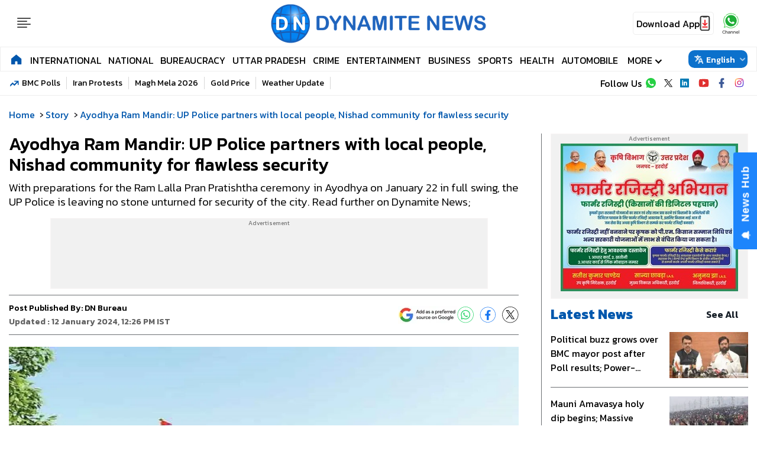

--- FILE ---
content_type: text/html; charset=UTF-8
request_url: https://www.dynamitenews.com/story/ayodhya-ram-mandir-up-police-partners-with-local-people-nishad-community-for-flawless-security
body_size: 27881
content:
<!DOCTYPE html> 
<html lang="en">
<head>
    <meta name="viewport" content="width=device-width, initial-scale=1.0">
    <link rel="preconnect" href="https://fonts.googleapis.com">
    <link rel="preconnect" href="https://fonts.gstatic.com" crossorigin>
    <link href="https://fonts.googleapis.com/css2?family=Kanit:ital,wght@0,100;0,200;0,300;0,400;0,500;0,600;0,700;0,800;0,900;1,100;1,200;1,300;1,400;1,500;1,600;1,700;1,800;1,900&display=swap" rel="stylesheet">
    <link rel="icon" type="image/x-icon" href="https://s3.ap-south-1.amazonaws.com/static.dynamitenews.com/wp-content/themes/dynamite_v1/images/favicon.ico" />
    <link rel="stylesheet" href="https://www.dynamitenews.com/wp-content/themes/dynamite_v1/css/common.css?ver=1.1.6">
    <link rel="stylesheet" href="https://www.dynamitenews.com/wp-content/themes/dynamite_v1/css/main.css?ver=1.5.7">
    <link rel="stylesheet" href="https://www.dynamitenews.com/wp-content/themes/dynamite_v1/css/live.css?ver=1.0.2">
     
    <meta name="charset" value="UTF-8" />
    <meta charset="utf-8">
    <meta property="og:site_name" content="Dynamite News">
    <meta property="og:type" content="website">
	<meta name="twitter:card" content="summary_large_image">
    <meta name="twitter:site" content="@DynamiteNews_">
    <meta property="fb:pages" content="150463288619742" />
    <meta property="og:locale" content="en_IN" />
    <meta property="fb:app_id" content="1273105279434961" />
                <meta name="author" content="DN Bureau">
        <meta name="publisher" content="Dynamite News">
    <meta name="google-site-verification" content="8w8X7gQ3FCPZ2mxpOZNlcorZWRTKg_hW3Aj1f7XOVqw" />
 
        <!-- Google tag (gtag.js) -->
    <script async src="https://www.googletagmanager.com/gtag/js?id=G-9XN4C8M9TG"></script>
    <script>
    window.dataLayer = window.dataLayer || [];
    function gtag() {
        dataLayer.push(arguments);
    }
    gtag('js', new Date());
    gtag('config', 'G-9XN4C8M9TG');
    </script>
    <title>Ayodhya Ram Mandir: UP Police partners with local people, Nishad community for flawless security | Dynamite News</title><meta name="description" content="With preparations for the Ram Lalla Pran Pratishtha ceremony in Ayodhya on January 22 in full swing, the UP Police is leaving no stone unturned for security of the city. Read further on Dynamite News;" /><meta name="twitter:title" content="Ayodhya Ram Mandir: UP Police partners with local people, Nishad community for flawless security | Dynamite News" />
            <meta property="og:title" content="Ayodhya Ram Mandir: UP Police partners with local people, Nishad community for flawless security | Dynamite News" /><meta property="og:description" content="With preparations for the Ram Lalla Pran Pratishtha ceremony in Ayodhya on January 22 in full swing, the UP Police is leaving no stone unturned for security of the city. Read further on Dynamite News;" />
        <meta property="og:url" content="https://www.dynamitenews.com/story/ayodhya-ram-mandir-up-police-partners-with-local-people-nishad-community-for-flawless-security" />
        <meta name="twitter:description" content="With preparations for the Ram Lalla Pran Pratishtha ceremony in Ayodhya on January 22 in full swing, the UP Police is leaving no stone unturned for security of the city. Read further on Dynamite News;" />
        <meta name="twitter:url" content="https://www.dynamitenews.com/story/ayodhya-ram-mandir-up-police-partners-with-local-people-nishad-community-for-flawless-security" />
        <meta property="article:published_time" content="2024-01-12T12:26:38+05:30" />
            <meta property="article:modified_date" content="" /><link rel="image_src" href="https://s3.ap-south-1.amazonaws.com/static.dynamitenews.com/wp-content/uploads/2024/01/12/ayodhya-ram-mandir-up-police-partners-with-local-people-nishad-community-for-flawless-security/65a0e20c81c53.jpg" />
            <meta property="og:image" content="https://s3.ap-south-1.amazonaws.com/static.dynamitenews.com/wp-content/uploads/2024/01/12/ayodhya-ram-mandir-up-police-partners-with-local-people-nishad-community-for-flawless-security/65a0e20c81c53.jpg" />
            <meta property="twitter:image:src" content="https://s3.ap-south-1.amazonaws.com/static.dynamitenews.com/wp-content/uploads/2024/01/12/ayodhya-ram-mandir-up-police-partners-with-local-people-nishad-community-for-flawless-security/65a0e20c81c53.jpg" /><meta property="og:image:width" content="1280" />
        <meta property="og:image:height" content="720" /><link rel="alternate" type="application/rss+xml" title="Latest and Breaking  News in English - Dynamite News" href="https://www.dynamitenews.com/story/feed" /><meta name="robots" content="INDEX, FOLLOW, MAX-SNIPPET:-1, MAX-IMAGE-PREVIEW:LARGE, MAX-VIDEO-PREVIEW:-1" /><meta name="keywords" content="" />
<meta name="news_keywords" content="" />
<link rel="canonical" href="https://www.dynamitenews.com/story/ayodhya-ram-mandir-up-police-partners-with-local-people-nishad-community-for-flawless-security" />
    <script type="application/ld+json">
        {"@context":"http:\/\/schema.org","@type":"WebPage","url":"https:\/\/www.dynamitenews.com\/story\/ayodhya-ram-mandir-up-police-partners-with-local-people-nishad-community-for-flawless-security","inLanguage":"en-IN","name":"Ayodhya Ram Mandir: UP Police partners with local people, Nishad community for flawless security","description":"With preparations for the Ram Lalla Pran Pratishtha ceremony in Ayodhya on January 22 in full swing, the UP Police is leaving no stone unturned for security of the city. Read further on Dynamite News;","keywords":"Ayodhya, Nishad, Ram Mandir, security, UP Police","publisher":{"@type":"Organization","name":"News: Today's News Headlines & Daily Updates from Sports, Movies, Politics, Business | Dynamite News","url":"https:\/\/www.dynamitenews.com","logo":{"@type":"ImageObject","contentUrl":"https:\/\/www.dynamitenews.com\/wp-content\/themes\/dynamite_v1\/images\/dnlogo.jpg","width":116,"height":76}}}    </script>
        <script type="application/ld+json">
        {"@context":"http:\/\/schema.org","@type":"ItemList","itemListElement":[{"@type":"SiteNavigationElement","position":1,"name":"International","url":"https:\/\/www.dynamitenews.com\/international"},{"@type":"SiteNavigationElement","position":2,"name":"National","url":"https:\/\/www.dynamitenews.com\/national"},{"@type":"SiteNavigationElement","position":3,"name":"Bureaucracy","url":"https:\/\/www.dynamitenews.com\/bureaucracy"},{"@type":"SiteNavigationElement","position":4,"name":"Uttar Pradesh","url":"https:\/\/www.dynamitenews.com\/uttar-pradesh"},{"@type":"SiteNavigationElement","position":5,"name":"Crime","url":"https:\/\/www.dynamitenews.com\/crime"},{"@type":"SiteNavigationElement","position":6,"name":"Entertainment","url":"https:\/\/www.dynamitenews.com\/entertainment"},{"@type":"SiteNavigationElement","position":7,"name":"Business","url":"https:\/\/www.dynamitenews.com\/business"},{"@type":"SiteNavigationElement","position":8,"name":"Sports","url":"https:\/\/www.dynamitenews.com\/sports"},{"@type":"SiteNavigationElement","position":9,"name":"Health","url":"https:\/\/www.dynamitenews.com\/health"},{"@type":"SiteNavigationElement","position":10,"name":"Automobile","url":"https:\/\/www.dynamitenews.com\/automobile"}]}    </script>
            <script type="application/ld+json" defer>
        {
        "@context": "https://schema.org",
        "@type": "NewsMediaOrganization",
        "name": "Dynamite News",
        "url": "https://www.dynamitenews.com/",
        "logo": "https://www.dynamitenews.com/wp-content/themes/dynamite_v1/images/dnlogo.svg",
        "address": {
            "@type": "PostalAddress",
            "streetAddress": "9A/1, 105, F/F, WEA, Karol Bagh",
            "addressLocality": "New Delhi",
            "addressRegion": "India",
            "addressCountry": "IN",
            "postalCode": "110005"
        },
        "sameAs": [
            "https://www.facebook.com/DynamiteNewsEnglish",
            "https://www.instagram.com/dynamitenews/",
            "https://x.com/dynamitenews_/",
            "https://t.me/DynamiteNews/",
            "https://www.linkedin.com/company/dynamitenews1",
            "https://www.youtube.com/@DynamiteNews1"
        ]
        }
    </script>

   
    <script type="application/ld+json">
        {
        "@context": "https://schema.org",
        "@type": "WebSite",
        "name": "Dynamite News",
        "url": "https://www.dynamitenews.com",
        "potentialAction": {
            "@type": "SearchAction",
            "target": "https://www.dynamitenews.com{search_term_string}",
            "query-input": "required name=search_term_string"
        }
        }
    </script>
    <script type="application/ld+json">
    {
        "@context": "https://schema.org",
        "@type": "BreadcrumbList",
        "itemListElement": [{"@type":"ListItem","position":1,"item":{"@id":"https:\/\/www.dynamitenews.com","name":"Dynamite News"}},{"@type":"ListItem","position":2,"item":{"@id":"https:\/\/www.dynamitenews.com\/story","name":"Story"}},{"@type":"ListItem","position":3,"item":{"@id":"https:\/\/www.dynamitenews.com\/story\/ayodhya-ram-mandir-up-police-partners-with-local-people-nishad-community-for-flawless-security","name":"Ayodhya Ram Mandir: UP Police partners with local people, Nishad community for flawless security"}}]
    }
    </script>            <script type="application/ld+json">
            {"@context":"https:\/\/schema.org","@type":"NewsArticle","headline":"Ayodhya Ram Mandir: UP Police partners with local people, Nishad community for flawless security","description":"With preparations for the Ram Lalla Pran Pratishtha ceremony in Ayodhya on January 22 in full swing, the UP Police is leaving no stone unturned for security of the city. Read further on Dynamite News;","keywords":"Ayodhya, Nishad, Ram Mandir, security, UP Police","articleSection":"National","articleBody":"Ayodhya: With preparations for the Ram Lalla Pran Pratishtha ceremony in Ayodhya on January 22 in full swing, the UP Police is leaving no stone unturned for security of the city.\r\nRecognising the crucial role locals can play, top police officials held a meeting with residents and members of the Nishad community, seeking their cooperation in maintaining order and vigilance.\r\n\r\nIG Zone Praveen Kumar led the meeting, emphasizing the significance of the event not just for Ayodhya but for the entire nation. The expected presence of the Prime Minister, along with thousands of VVIP guests from India and abroad, poses a significant security challenge.\r\nTo address this, Kumar sought the community&#39;s assistance in ensuring a smooth and hassle-free experience for visitors.\r\n\r\nHe urged residents to be alert and report any suspicious activity or unfamiliar individuals, particularly near the Saryu River or within Ayodhya itself. A dedicated WhatsApp number for confidential information sharing was also shared, assuring anonymity for informants.\r\n\r\nIG Zone Praveen Kumar said, &quot;In view of the Pran Pratishtha programme to be held in Ayodhya on January 22, today we held a meeting with the local people of Ayodhya and the Nishad community and sought their cooperation regarding the security arrangements of Ayodhya. January 22 is the most important day for us. It is an important day; thousands of VVIP guests are coming to Ayodhya; hence, guidelines have been given to ensure that they do not face any kind of problem.&quot;\r\n\r\nPrime Minister Narendra Modi would preside over the &#39;Pran Pratishtha&#39; ceremony at the Ram Temple on January 22.\r\n\r\nVedic rituals for the &#39;Pran-Pratishtha&#39; ceremony of Ram Lalla (infant Lord Ram) in Ayodhya will begin on January 16, a week before the main ceremony.\r\n\r\nA priest from Varanasi, Lakshmi Kant Dixit, will perform the main rituals of the &#39;Pran Pratishtha&#39; ceremony of Ram Lalla on January 22. From January 14 to January 22, Ayodhya will mark the Amrit Mahotsav.\r\n\r\nA 1008 Hundi Mahayagya will also be organised, in which thousands of devotees will be fed. Several tent cities are being erected in Ayodhya to accommodate thousands of devotees, who are expected to arrive in the temple town of Uttar Pradesh for the grand &#39;Pran Pratishtha&#39; ceremony.\r\n\r\nAccording to the Sri Ram Janambhoomi Trust, arrangements will be made for 10,000-15,000 people.\r\nLocal authorities are also gearing up for the anticipated surge in visitors around the grand ceremony and are in the process of implementing enhanced security measures and making logistical arrangements to ensure a smooth and spiritually enriching experience for all attendees. (ANI)","url":"https:\/\/www.dynamitenews.com\/story\/ayodhya-ram-mandir-up-police-partners-with-local-people-nishad-community-for-flawless-security","inLanguage":"en_IN","datePublished":"2024-01-12 12:26:38 +05:30","dateModified":"2024-01-12 12:26:38 +05:30","thumbnailUrl":"https:\/\/s3.ap-south-1.amazonaws.com\/static.dynamitenews.com\/wp-content\/uploads\/2024\/01\/12\/ayodhya-ram-mandir-up-police-partners-with-local-people-nishad-community-for-flawless-security\/65a0e20c81c53.jpg","mainEntityOfPage":{"@type":"WebPage","@id":"https:\/\/www.dynamitenews.com\/story\/ayodhya-ram-mandir-up-police-partners-with-local-people-nishad-community-for-flawless-security","name":"Ayodhya Ram Mandir: UP Police partners with local people, Nishad community for flawless security","image":"https:\/\/s3.ap-south-1.amazonaws.com\/static.dynamitenews.com\/wp-content\/uploads\/2024\/01\/12\/ayodhya-ram-mandir-up-police-partners-with-local-people-nishad-community-for-flawless-security\/65a0e20c81c53.jpg"},"image":{"@type":"ImageObject","url":"https:\/\/s3.ap-south-1.amazonaws.com\/static.dynamitenews.com\/wp-content\/uploads\/2024\/01\/12\/ayodhya-ram-mandir-up-police-partners-with-local-people-nishad-community-for-flawless-security\/65a0e20c81c53.jpg","width":"1280","height":"720"},"author":{"@type":"Person","name":"DN Bureau","url":"https:\/\/www.dynamitenews.com\/author\/dn-bureaudynamitenews-com"},"publisher":{"@type":"Organization","name":"Dynamite News","url":"https:\/\/www.dynamitenews.com\/","logo":{"@type":"ImageObject","url":"https:\/\/www.dynamitenews.com\/wp-content\/themes\/dynamite_v1\/images\/dnlogo.jpg","width":116,"height":76}}}        </script>
        
    <script>
        var wpContext = {
            isCategory: false,
            isPage: false,
            isTag: false,
            isAuthor: false        };
    </script>
            <script async defer src="https://a.vdo.ai/core/o-dynamitenews/vdo.ai.js"></script>
        <script>
        lozadDebug = true;
        lozadDynamicImage = true;
    </script> 
    <script async src="https://pagead2.googlesyndication.com/pagead/js/adsbygoogle.js?client=ca-pub-6798916026535686"
     crossorigin="anonymous"></script>
    <script async src="https://securepubads.g.doubleclick.net/tag/js/gpt.js" crossorigin="anonymous"></script>
    <script>
        window.googletag = window.googletag || {cmd: []};
        var adSlots = [];
        googletag.cmd.push(function() {
            if (screen.width < 960) {
                var category = 'home'; var device = 'mobile'; var devicename = 'Mobile';
                                    adSlots.push(googletag.defineSlot('/21684556918/DN_E_Mob_ROS_Header_300x250', [300, 250], 'div-gpt-ad-1712834417082-1').addService(googletag.pubads()));
                    adSlots.push(googletag.defineSlot('/21684556918/DN_E_Mob_ROS_Middle_1_300x250', [300, 250], 'div-gpt-ad-1712834417082-2').addService(googletag.pubads()));
                    adSlots.push(googletag.defineSlot('/21684556918/DN_E_Mob_ROS_Middle_2_300x250', [300, 250], 'div-gpt-ad-1712834417082-3').addService(googletag.pubads()));
                    adSlots.push(googletag.defineSlot('/21684556918/DN_E_Mob_ROS_Middle_3_300x250', [300, 250], 'div-gpt-ad-1712834417082-4').addService(googletag.pubads()));
                    adSlots.push(googletag.defineSlot('/21684556918/DN_E_Mob_ROS_Middle_4_300x250', [300, 250], 'div-gpt-ad-1712834417082-5').addService(googletag.pubads()));
                    adSlots.push(googletag.defineSlot('/21684556918/DN_E_Mob_ROS_Middle_5_300x250', [300, 250], 'div-gpt-ad-1712834417082-6').addService(googletag.pubads()));
                    adSlots.push(googletag.defineSlot('/188001951/DN_E_Mob_ROS_Middle_6_300x250', [300, 250], 'div-gpt-ad-1712834417082-7').addService(googletag.pubads()));	
                    adSlots.push(googletag.defineSlot('/188001951/DN_E_Mob_ROS_Middle_7_300x250', [300, 250], 'div-gpt-ad-1712834417082-8').addService(googletag.pubads()));	
                    adSlots.push(googletag.defineSlot('/188001951/DN_E_Mob_ROS_Middle_8_300x250', [300, 250], 'div-gpt-ad-1712834417082-9').addService(googletag.pubads()));	
                	//End for Mobile
            } else {
                var category = 'home';var device = 'desktop'; var devicename = 'desktop';
                                    adSlots.push(googletag.defineSlot('/21684556918/DN_E_Desk_ROS_Header_970X90', [970, 90], 'div-gpt-ad-1762154034197-5').addService(googletag.pubads()));
                    adSlots.push(googletag.defineSlot('/21684556918/DN_E_Desk_ROS_Footer_970X90', [970, 90], 'div-gpt-ad-1762154034197-6').addService(googletag.pubads()));
                    adSlots.push(googletag.defineSlot('/21684556918/DN_E_Desk_HP_Header_970X90', [970, 90], 'div-gpt-ad-1762154034197-1').addService(googletag.pubads()));
                    adSlots.push(googletag.defineSlot('/21684556918/DN_E_Desk_HP_Footer_970X90', [970, 90], 'div-gpt-ad-1762154034197-2').addService(googletag.pubads()));
                    adSlots.push(googletag.defineSlot('/21684556918/DN_E_Desk_Ros_Header_728x90', [728, 90], 'div-gpt-ad-1712834417081-1').addService(googletag.pubads()));
                    adSlots.push(googletag.defineSlot('/21684556918/DN_E_Desk_Ros_RHS_1_300x250', [300, 250], 'div-gpt-ad-1712834417081-2').addService(googletag.pubads()));
                    adSlots.push(googletag.defineSlot('/21684556918/DN_E_Desk_Ros_RHS_2_300x250', [300, 250], 'div-gpt-ad-1712834417081-3').addService(googletag.pubads()));
                    adSlots.push(googletag.defineSlot('/21684556918/DN_E_Desk_Ros_RHS_3_300x250', [300, 250], 'div-gpt-ad-1712834417081-4').addService(googletag.pubads()));
                    adSlots.push(googletag.defineSlot('/21684556918/DN_E_Desk_Ros_RHS_4_300x250', [300, 250], 'div-gpt-ad-1712834417081-5').addService(googletag.pubads()));
                    adSlots.push(googletag.defineSlot('/21684556918/DN_E_Desk_Ros_Middle_1_300x250', [300, 250], 'div-gpt-ad-1712834417081-6').addService(googletag.pubads()));
                    adSlots.push(googletag.defineSlot('/188001951/DN_E_Desk_Ros_Middle_2_300x250', [300, 250], 'div-gpt-ad-1712834417081-7').addService(googletag.pubads()));
                    adSlots.push(googletag.defineSlot('/188001951/DN_E_Desk_Ros_RHS_5_300x250', [300, 250], 'div-gpt-ad-1712834417081-8').addService(googletag.pubads()));
                    adSlots.push(googletag.defineSlot('/188001951/DN_E_Desk_Ros_RHS_6_300x250', [300, 250], 'div-gpt-ad-1712834417081-9').addService(googletag.pubads()));
                    adSlots.push(googletag.defineSlot('/21684556918/DN_E_Desk_Ros_Footer_728x90', [728, 90], 'div-gpt-ad-1712834417081-11').addService(googletag.pubads()));
                            }
                            googletag.pubads().set('page_url', 'https://www.dynamitenews.com/story/ayodhya-ram-mandir-up-police-partners-with-local-people-nishad-community-for-flawless-security');
                googletag.pubads().setTargeting('DN_E_Detail', ['detail', '']);
                googletag.pubads().setTargeting('Article_ID', ['51082']);
                googletag.pubads().setTargeting('Keywords', ['Ayodhya','Nishad','Ram-Mandir','security','UP-Police']);
                googletag.pubads().setTargeting('URL', ['https://www.dynamitenews.com/story/ayodhya-ram-mandir-up-police-partners-with-local-people-nishad-community-for-flawless-security']);
                        googletag.pubads().collapseEmptyDivs();
            googletag.pubads().enableSingleRequest();
            googletag.enableServices();

            // ======== INITIAL DISPLAY FOR ALL SLOTS ==========
            adSlots.forEach(function (slot) {
                googletag.display(slot.getSlotElementId());
                });
            });

            // ======== REFRESH LOGIC (EVERY 20 SECONDS) ==========
            function refreshAllAds() {
                googletag.cmd.push(function () {
                googletag.pubads().refresh(adSlots);
                console.log("✅ All ad slots refreshed at " + new Date().toLocaleTimeString());
                });
            }
            setTimeout(function() {
                setInterval(refreshAllAds, 30000);
            }, 30000);
    </script>

    <link rel='dns-prefetch' href='//s3.ap-south-1.amazonaws.com' />
<style id='wp-img-auto-sizes-contain-inline-css' type='text/css'>
img:is([sizes=auto i],[sizes^="auto," i]){contain-intrinsic-size:3000px 1500px}
/*# sourceURL=wp-img-auto-sizes-contain-inline-css */
</style>
<script>
window.dataLayer = window.dataLayer || [];
window.dataLayer.push({
    event: 'article_view',
    page_type: 'Detail',
    content_id: '51082',
    content_type: 'NewsArticle',
    word_count: '417',
    author_name: 'DN Bureau',
    author_id: '4',
    edit_by_author_name: 'NA',
    edit_by_author_id: 'NA',
    title: 'Ayodhya Ram Mandir: UP Police partners with local people, Nishad community for flawless security',
    page_url: 'https://www.dynamitenews.com/story/ayodhya-ram-mandir-up-police-partners-with-local-people-nishad-community-for-flawless-security',
    published_date: '2024-01-12 12:26:38',
    modification_date: '',
    category: 'story',
    sub_category: 'NA',
    previous_source: document.referrer || 'NA',
    day_parting: (new Date().getHours() < 12) ? "Morning" : (new Date().getHours() < 18) ? "Afternoon" : "Night"
});
</script>
<link rel="amphtml" href="https://www.dynamitenews.com/story/ayodhya-ram-mandir-up-police-partners-with-local-people-nishad-community-for-flawless-security/amp"><link rel="icon" href="https://s3.ap-south-1.amazonaws.com/static.dynamitenews.com/wp-content/uploads/2025/04/cropped-logo-1-32x32.png" sizes="32x32" />
<link rel="icon" href="https://s3.ap-south-1.amazonaws.com/static.dynamitenews.com/wp-content/uploads/2025/04/cropped-logo-1-192x192.png" sizes="192x192" />
<link rel="apple-touch-icon" href="https://s3.ap-south-1.amazonaws.com/static.dynamitenews.com/wp-content/uploads/2025/04/cropped-logo-1-180x180.png" />
<meta name="msapplication-TileImage" content="https://s3.ap-south-1.amazonaws.com/static.dynamitenews.com/wp-content/uploads/2025/04/cropped-logo-1-270x270.png" />
 

     <!-- afp header code starts here -->
<!-- <script type="text/javascript"> var adgh_p1="8268"; var adgh_p2=""; var adgh_p3="0";var adgHdSc=document.createElement("script"); document.head.appendChild(adgHdSc); adgHdSc.async=true; var adgHscParam="p1="+adgh_p1+"&p2="+adgh_p2+"&p3="+adgh_p3; adgHdSc.id="adg_pixel_header_script";adgHdSc.src="//adgebra.co.in/afph/afph.js?"+adgHscParam; </script> -->
<!-- afp header code ends here -->
 <!-- <script id="feedify_webscript">
    var feedify = feedify || {};
        window.feedify_options={fedify_url:"https://app.feedify.net/"};
        (function (window, document){
    function addScript( script_url ){
      var s = document.createElement('script');
      s.type = 'text/javascript';
      s.src = script_url;
      document.getElementsByTagName('head')[0].appendChild(s);
    }
    addScript('https://cdn.feedify.net/getjs/feedbackembad-min-3.0.js');
    })(window, document);
</script> -->
<script> window._izq = window._izq || []; window._izq.push(["init"]); </script> <script src="https://cdn.izooto.com/scripts/6634de44e25de9abe062411c2f904a558a01bb0a.js"></script>                  
<style id='global-styles-inline-css' type='text/css'>
:root{--wp--preset--aspect-ratio--square: 1;--wp--preset--aspect-ratio--4-3: 4/3;--wp--preset--aspect-ratio--3-4: 3/4;--wp--preset--aspect-ratio--3-2: 3/2;--wp--preset--aspect-ratio--2-3: 2/3;--wp--preset--aspect-ratio--16-9: 16/9;--wp--preset--aspect-ratio--9-16: 9/16;--wp--preset--color--black: #000000;--wp--preset--color--cyan-bluish-gray: #abb8c3;--wp--preset--color--white: #ffffff;--wp--preset--color--pale-pink: #f78da7;--wp--preset--color--vivid-red: #cf2e2e;--wp--preset--color--luminous-vivid-orange: #ff6900;--wp--preset--color--luminous-vivid-amber: #fcb900;--wp--preset--color--light-green-cyan: #7bdcb5;--wp--preset--color--vivid-green-cyan: #00d084;--wp--preset--color--pale-cyan-blue: #8ed1fc;--wp--preset--color--vivid-cyan-blue: #0693e3;--wp--preset--color--vivid-purple: #9b51e0;--wp--preset--gradient--vivid-cyan-blue-to-vivid-purple: linear-gradient(135deg,rgb(6,147,227) 0%,rgb(155,81,224) 100%);--wp--preset--gradient--light-green-cyan-to-vivid-green-cyan: linear-gradient(135deg,rgb(122,220,180) 0%,rgb(0,208,130) 100%);--wp--preset--gradient--luminous-vivid-amber-to-luminous-vivid-orange: linear-gradient(135deg,rgb(252,185,0) 0%,rgb(255,105,0) 100%);--wp--preset--gradient--luminous-vivid-orange-to-vivid-red: linear-gradient(135deg,rgb(255,105,0) 0%,rgb(207,46,46) 100%);--wp--preset--gradient--very-light-gray-to-cyan-bluish-gray: linear-gradient(135deg,rgb(238,238,238) 0%,rgb(169,184,195) 100%);--wp--preset--gradient--cool-to-warm-spectrum: linear-gradient(135deg,rgb(74,234,220) 0%,rgb(151,120,209) 20%,rgb(207,42,186) 40%,rgb(238,44,130) 60%,rgb(251,105,98) 80%,rgb(254,248,76) 100%);--wp--preset--gradient--blush-light-purple: linear-gradient(135deg,rgb(255,206,236) 0%,rgb(152,150,240) 100%);--wp--preset--gradient--blush-bordeaux: linear-gradient(135deg,rgb(254,205,165) 0%,rgb(254,45,45) 50%,rgb(107,0,62) 100%);--wp--preset--gradient--luminous-dusk: linear-gradient(135deg,rgb(255,203,112) 0%,rgb(199,81,192) 50%,rgb(65,88,208) 100%);--wp--preset--gradient--pale-ocean: linear-gradient(135deg,rgb(255,245,203) 0%,rgb(182,227,212) 50%,rgb(51,167,181) 100%);--wp--preset--gradient--electric-grass: linear-gradient(135deg,rgb(202,248,128) 0%,rgb(113,206,126) 100%);--wp--preset--gradient--midnight: linear-gradient(135deg,rgb(2,3,129) 0%,rgb(40,116,252) 100%);--wp--preset--font-size--small: 13px;--wp--preset--font-size--medium: 20px;--wp--preset--font-size--large: 36px;--wp--preset--font-size--x-large: 42px;--wp--preset--spacing--20: 0.44rem;--wp--preset--spacing--30: 0.67rem;--wp--preset--spacing--40: 1rem;--wp--preset--spacing--50: 1.5rem;--wp--preset--spacing--60: 2.25rem;--wp--preset--spacing--70: 3.38rem;--wp--preset--spacing--80: 5.06rem;--wp--preset--shadow--natural: 6px 6px 9px rgba(0, 0, 0, 0.2);--wp--preset--shadow--deep: 12px 12px 50px rgba(0, 0, 0, 0.4);--wp--preset--shadow--sharp: 6px 6px 0px rgba(0, 0, 0, 0.2);--wp--preset--shadow--outlined: 6px 6px 0px -3px rgb(255, 255, 255), 6px 6px rgb(0, 0, 0);--wp--preset--shadow--crisp: 6px 6px 0px rgb(0, 0, 0);}:where(.is-layout-flex){gap: 0.5em;}:where(.is-layout-grid){gap: 0.5em;}body .is-layout-flex{display: flex;}.is-layout-flex{flex-wrap: wrap;align-items: center;}.is-layout-flex > :is(*, div){margin: 0;}body .is-layout-grid{display: grid;}.is-layout-grid > :is(*, div){margin: 0;}:where(.wp-block-columns.is-layout-flex){gap: 2em;}:where(.wp-block-columns.is-layout-grid){gap: 2em;}:where(.wp-block-post-template.is-layout-flex){gap: 1.25em;}:where(.wp-block-post-template.is-layout-grid){gap: 1.25em;}.has-black-color{color: var(--wp--preset--color--black) !important;}.has-cyan-bluish-gray-color{color: var(--wp--preset--color--cyan-bluish-gray) !important;}.has-white-color{color: var(--wp--preset--color--white) !important;}.has-pale-pink-color{color: var(--wp--preset--color--pale-pink) !important;}.has-vivid-red-color{color: var(--wp--preset--color--vivid-red) !important;}.has-luminous-vivid-orange-color{color: var(--wp--preset--color--luminous-vivid-orange) !important;}.has-luminous-vivid-amber-color{color: var(--wp--preset--color--luminous-vivid-amber) !important;}.has-light-green-cyan-color{color: var(--wp--preset--color--light-green-cyan) !important;}.has-vivid-green-cyan-color{color: var(--wp--preset--color--vivid-green-cyan) !important;}.has-pale-cyan-blue-color{color: var(--wp--preset--color--pale-cyan-blue) !important;}.has-vivid-cyan-blue-color{color: var(--wp--preset--color--vivid-cyan-blue) !important;}.has-vivid-purple-color{color: var(--wp--preset--color--vivid-purple) !important;}.has-black-background-color{background-color: var(--wp--preset--color--black) !important;}.has-cyan-bluish-gray-background-color{background-color: var(--wp--preset--color--cyan-bluish-gray) !important;}.has-white-background-color{background-color: var(--wp--preset--color--white) !important;}.has-pale-pink-background-color{background-color: var(--wp--preset--color--pale-pink) !important;}.has-vivid-red-background-color{background-color: var(--wp--preset--color--vivid-red) !important;}.has-luminous-vivid-orange-background-color{background-color: var(--wp--preset--color--luminous-vivid-orange) !important;}.has-luminous-vivid-amber-background-color{background-color: var(--wp--preset--color--luminous-vivid-amber) !important;}.has-light-green-cyan-background-color{background-color: var(--wp--preset--color--light-green-cyan) !important;}.has-vivid-green-cyan-background-color{background-color: var(--wp--preset--color--vivid-green-cyan) !important;}.has-pale-cyan-blue-background-color{background-color: var(--wp--preset--color--pale-cyan-blue) !important;}.has-vivid-cyan-blue-background-color{background-color: var(--wp--preset--color--vivid-cyan-blue) !important;}.has-vivid-purple-background-color{background-color: var(--wp--preset--color--vivid-purple) !important;}.has-black-border-color{border-color: var(--wp--preset--color--black) !important;}.has-cyan-bluish-gray-border-color{border-color: var(--wp--preset--color--cyan-bluish-gray) !important;}.has-white-border-color{border-color: var(--wp--preset--color--white) !important;}.has-pale-pink-border-color{border-color: var(--wp--preset--color--pale-pink) !important;}.has-vivid-red-border-color{border-color: var(--wp--preset--color--vivid-red) !important;}.has-luminous-vivid-orange-border-color{border-color: var(--wp--preset--color--luminous-vivid-orange) !important;}.has-luminous-vivid-amber-border-color{border-color: var(--wp--preset--color--luminous-vivid-amber) !important;}.has-light-green-cyan-border-color{border-color: var(--wp--preset--color--light-green-cyan) !important;}.has-vivid-green-cyan-border-color{border-color: var(--wp--preset--color--vivid-green-cyan) !important;}.has-pale-cyan-blue-border-color{border-color: var(--wp--preset--color--pale-cyan-blue) !important;}.has-vivid-cyan-blue-border-color{border-color: var(--wp--preset--color--vivid-cyan-blue) !important;}.has-vivid-purple-border-color{border-color: var(--wp--preset--color--vivid-purple) !important;}.has-vivid-cyan-blue-to-vivid-purple-gradient-background{background: var(--wp--preset--gradient--vivid-cyan-blue-to-vivid-purple) !important;}.has-light-green-cyan-to-vivid-green-cyan-gradient-background{background: var(--wp--preset--gradient--light-green-cyan-to-vivid-green-cyan) !important;}.has-luminous-vivid-amber-to-luminous-vivid-orange-gradient-background{background: var(--wp--preset--gradient--luminous-vivid-amber-to-luminous-vivid-orange) !important;}.has-luminous-vivid-orange-to-vivid-red-gradient-background{background: var(--wp--preset--gradient--luminous-vivid-orange-to-vivid-red) !important;}.has-very-light-gray-to-cyan-bluish-gray-gradient-background{background: var(--wp--preset--gradient--very-light-gray-to-cyan-bluish-gray) !important;}.has-cool-to-warm-spectrum-gradient-background{background: var(--wp--preset--gradient--cool-to-warm-spectrum) !important;}.has-blush-light-purple-gradient-background{background: var(--wp--preset--gradient--blush-light-purple) !important;}.has-blush-bordeaux-gradient-background{background: var(--wp--preset--gradient--blush-bordeaux) !important;}.has-luminous-dusk-gradient-background{background: var(--wp--preset--gradient--luminous-dusk) !important;}.has-pale-ocean-gradient-background{background: var(--wp--preset--gradient--pale-ocean) !important;}.has-electric-grass-gradient-background{background: var(--wp--preset--gradient--electric-grass) !important;}.has-midnight-gradient-background{background: var(--wp--preset--gradient--midnight) !important;}.has-small-font-size{font-size: var(--wp--preset--font-size--small) !important;}.has-medium-font-size{font-size: var(--wp--preset--font-size--medium) !important;}.has-large-font-size{font-size: var(--wp--preset--font-size--large) !important;}.has-x-large-font-size{font-size: var(--wp--preset--font-size--x-large) !important;}
/*# sourceURL=global-styles-inline-css */
</style>
</head>
<body>
    <!-- Begin comScore Tag -->
<script>
  var _comscore = _comscore || [];
  _comscore.push({ c1: "2", c2: "30402400" ,  options: { enableFirstPartyCookie: "false" } });
  (function() {
    var s = document.createElement("script"), el = document.getElementsByTagName("script")[0]; s.async = true;
    s.src = "https://sb.scorecardresearch.com/cs/30402400/beacon.js";
    el.parentNode.insertBefore(s, el);
  })();
</script>
<noscript>
  <img src="https://sb.scorecardresearch.com/p?c1=2&amp;c2=30402400&amp;cv=3.9.1&amp;cj=1">
</noscript>
<!-- End comScore Tag -->  
    <!-- header code starts here -->
			<!-- header code starts here -->
			<header class="main-header">
				
				<!-- <div class="header-top">
					<div class="container">
						<a href="https://hindi.dynamitenews.com/" title="Hindi Dynamite" rel="nofollow noopener">Hindi Dynamite</a>
						<a href="https://www.yuvadynamite.com/" title="yuvadynamite" rel="nofollow noopener">Yuva Dynamite</a>
						
					</div>
				</div> -->
				<div class="header-middle-main">
					<div class="container">
						<div class="dynamiteLHS">
							<div id="toogleNav" title="hamburger Menu">
								<span class="MenuBtn">
									<i></i>
									<i></i>
									<i></i>
									<i></i>
								</span>
							</div>

						</div>
						<div class="header_main__logo">
							<a href="https://www.dynamitenews.com" title="Dynamite News">
																	<h2>India News Today</h2>
																<img width="150" height="46" src="https://s3.ap-south-1.amazonaws.com/static.dynamitenews.com/wp-content/uploads/2025/11/DN-WEBSITE-BANNER-logo-english.png" alt="Dynamite News" title="Dynamite News">
							</a>
						</div>
						<div class="dynamiteRHS">
							<a class="play-store" href="https://play.google.com/store/apps/details?id=com.altware.dynamitenews" rel="nofollow" class="app-download">
					            <span class="app-download-text">Download App</span>
					            <svg xmlns="http://www.w3.org/2000/svg" width="18" height="27" viewBox="0 0 12 18" fill="none">
					                <rect x="1" y="1.16025" width="9.84615" height="15.5897" rx="1.64103" stroke="#333333" stroke-width="1.23077"></rect>
					                <rect x="3.53809" y="0.75" width="4.92308" height="1.64103" rx="0.820513" fill="#333333"></rect>
					                <rect x="3" y="12.5" width="6" height="1.3" fill="#EC2027"></rect>
					                <path d="M6 12.1295L3 9.12947L3.84 8.25947L5.4 9.81947V4.92947H6.6V9.81947L8.16 8.25947L9 9.12947L6 12.1295Z" fill="#EC2027"></path>
					            </svg>
					        </a>
							<a class="whatsappChannel" href="https://www.whatsapp.com/channel/0029Va9En3XAzNbxkjED2S2k" title="whatsappChannel" target="_blank">
								<svg class="whats_icon">
									<use href="#ic_whatsapp"></use>
								</svg>
							</a>
							<!-- <a class="webStories" href="#" title="WebStories">
								<svg class="whats_icon">
									<use href="#ic_webstories"></use>
								</svg>
							</a> -->
							<!-- <div id="toogleNav" title="hamburger Menu">
								<span class="MenuBtn">
									<i></i>
									<i></i>
									<i></i>
									<i></i>
								</span>
							</div> -->

						</div>
					</div>
				</div>
				<div class="mainMenu">
					<div class="container">
						<div class="left-main-menu">
							<a class="active" href="https://www.dynamitenews.com" title="home">
								<svg class="home_icon">
							      <use href="#ic_home"></use>
							    </svg>
							</a>
							<a title="International" href="https://www.dynamitenews.com/international">International</a><a title="National" href="https://www.dynamitenews.com/national">National</a><a title="Bureaucracy" href="https://www.dynamitenews.com/bureaucracy">Bureaucracy</a><a title="Uttar Pradesh" href="https://www.dynamitenews.com/uttar-pradesh">Uttar Pradesh</a><a title="Crime" href="https://www.dynamitenews.com/crime">Crime</a><a title="Entertainment" href="https://www.dynamitenews.com/entertainment">Entertainment</a><a title="Business" href="https://www.dynamitenews.com/business">Business</a><a title="Sports" href="https://www.dynamitenews.com/sports">Sports</a><a title="Health" href="https://www.dynamitenews.com/health">Health</a><a title="Automobile" href="https://www.dynamitenews.com/automobile">Automobile</a>
            <div class="more-drop-down">
                <span class="more-hov">More</span>
                <div class="dropdown-content">
                    <ul class="more-list">
                        <li><a title="Lifestyle And Travel" href="https://www.dynamitenews.com/lifestyle-and-travel">Lifestyle And Travel</a></li><li><a title="Tech And Science" href="https://www.dynamitenews.com/technology">Tech And Science</a></li><li><a title="Videos" href="https://www.dynamitenews.com/videos">Videos</a></li><li><a title="Viral" href="https://www.dynamitenews.com/viral">Viral</a></li>
                    </ul>
                </div>
            </div>						</div>
						<div class="lang-list mob">
                        <div class="lang">
                            <img src="https://s3.ap-south-1.amazonaws.com/static.dynamitenews.com/wp-content/uploads/2025/07/translate.png" title="Translate" alt="Translate">
                            <span>English</span>
                            <img src="https://s3.ap-south-1.amazonaws.com/static.dynamitenews.com/wp-content/uploads/2025/07/down.png" alt="downtoggle" title="downtoggle">
                        </div>
                        <ul class="list-unstyled">
                            <li><a href="https://hindi.dynamitenews.com/">हिंदी</a></li>
                            <li><a href="https://www.dynamitenews.com/">English</a></li>
							<li><a href="https://www.yuvadynamite.com/">युवा डाइनामाइट</a></li>
                        </ul>
                    </div>
					</div>
				</div>
				<div class="TreadMenu">
					<div class="container">
						<div class="Treading-left">
							<div class="d-flex">
								<div class="TreandingIcon">

									<svg version="1.1" id="Layer_1" xmlns="http://www.w3.org/2000/svg" xmlns:xlink="http://www.w3.org/1999/xlink" x="0px" y="0px" viewBox="0 0 28 18" style="enable-background:new 0 0 16 24;" xml:space="preserve">
									  <path d="M3 17L9 11L13 15L21 7V13H23V3H13V5H19L13 11L9 7L3 13V17Z" />
									</svg>

								</div>
								<ul class="TrendLinks">
									<li><a title="BMC Polls" href="/topic/BMC-Polls">BMC Polls</a></li><li><a title="Iran Protests" href="/topic/Iran-Protests">Iran Protests</a></li><li><a title="Magh Mela 2026" href="/topic/Magh-Mela-2026">Magh Mela 2026</a></li><li><a title="Gold Price" href="/topic/Gold-Price">Gold Price</a></li><li><a title="Weather Update" href="https://www.dynamitenews.com/topic/weather-update">Weather Update</a></li>								</ul>
							</div>
						</div>
						<div class="Treading-right">
							<div class="right-menu-nav">
	                   			<div class="follow-us">
									<span>Follow Us</span>
								</div>
								<div class="social-media-icons">
									<ul>	
										<li class="socialmedia-icon">
											<a class="whatsapp" href="https://www.whatsapp.com/channel/0029Va9En3XAzNbxkjED2S2k" title="Join Dynamite Live WhatsApp Channel" target="_blank" style="color:white;"></a>
										</li>
										<li class="socialmedia-icon">
											<a class="twitter" title="Dynamite X" target="_blank" rel="noopener" href="https://x.com/DynamiteNews_"></a>        
										</li>
										<li class="socialmedia-icon">
											<a class="linkedin" title="Dynamite linkedin" target="_blank" rel="noopener" href="https://www.linkedin.com/company/dynamitenews1"></a>        
										</li>														
										<li class="socialmedia-icon">
											<a class="youtube" title="Dynamite youtube" target="_blank" rel="noopener" href="https://www.youtube.com/@DynamiteNews1?sub_confirmation=1"></a>
										</li>
										<li class="socialmedia-icon">
											<a class="facebook" title="Dynamite facebook" target="_blank" rel="noopener" href="https://www.facebook.com/DynamiteNewsEnglish"></a>
										</li>										
										<li class="socialmedia-icon">
											<a class="instagram" title="Dynamite Instagram" target="_blank" rel="noopener" href="https://www.instagram.com/dynamitenews/"></a>
										</li>
									</ul>
								</div>
							</div>
						</div>
					</div>
				</div>
				
			</header>
			<!-- header code ends here -->
			<div class="menuNavigation" id="megaMenu">
				<div class="container">
					<div class="megaMenu_Header">
						<div class="header_main__logo">
							<a href="https://www.dynamitenews.com" title="Dynamite News">
								<img width="150" height="46" src="https://s3.ap-south-1.amazonaws.com/static.dynamitenews.com/wp-content/uploads/2025/05/DN-New-LOGO_ENG.png" alt="Dynamite News" title="Dynamite News">
							</a>
						</div>
						<div class="search_box">
							<form action="https://www.dynamitenews.com/search" method="GET" id="headerSearch" class="search">
								<input autocomplete="off" placeholder="Search .." type="text" id="searchText2"  class="s_input" name="q">
								<button  id="clickSearchValue" type="submit" aria-label="search"  class="s_button"><i class="search_icon"></i></button>
							</form>
						</div>
						<div id="closeMenu">
							<svg class="close_icon">
								<use href="#close_menu"></use>
							</svg>
						</div>
					</div>
					<ul class="listItems">
						<li><a title="National" href="https://www.dynamitenews.com/national">National</a> </li><li><a title="International" href="https://www.dynamitenews.com/international">International</a> </li><li><a title="Politics" href="https://www.dynamitenews.com/politics">Politics</a> </li><li><a title="Uttar Pradesh" href="https://www.dynamitenews.com/uttar-pradesh">Uttar Pradesh</a> </li><li><a title="Crime" href="https://www.dynamitenews.com/crime">Crime</a> </li><li><a title="Entertainment" href="https://www.dynamitenews.com/entertainment">Entertainment</a> </li><li><a title="Business" href="https://www.dynamitenews.com/business">Business</a> </li><li><a title="Sports" href="https://www.dynamitenews.com/sports">Sports</a> </li><li><a title="Health" href="https://www.dynamitenews.com/health">Health</a> </li>				    </ul>
				</div>
			</div>
			
		
    <!-- header code ends here -->

    <!-- main code starts here -->
    
                <div class="container">
        
     <style>
    .scrollnone li,.scrollnone li a,.tags_wrap h4 span{color:var(--black);text-transform:capitalize}ul{list-style-type:none}.articleImg img,.latest-posts-menu li figure figcaption,article,aside,details,div,figcaption,figure,footer,header,hgroup,menu,nav,section,table{display:block}.tags_wrap h4{display:-webkit-inline-box;display:-webkit-inline-flex;display:-moz-inline-box;display:-ms-inline-flexbox;display:inline-flex;margin-bottom:10px;width:100%;align-items:center;font-size:14px}.tags_wrap h4 span{font:600 11px/14px var(--font-inter);display:inline-block;-webkit-flex-shrink:0;-ms-flex-negative:0;flex-shrink:0}.scrollnone{display:-webkit-box;display:-webkit-flex;display:-moz-box;display:-ms-flexbox;display:flex;-webkit-flex-wrap:wrap;-ms-flex-wrap:wrap;flex-wrap:wrap;gap:5px 0}.scrollnone li,.scrollnone li a{font:400 11px/14px var(--font-inter);padding:0 6px;text-decoration:underline;position:relative;font-weight:400}.photo_wrap figure{position:relative;text-align:center;display:grid}.photo_wrap{background-color:#151d26;margin-bottom:20px}.photo_wrap .photoCount{position:absolute;top:10px;left:10px;background:#262426;color:#fff;font-size:24px;z-index:1;padding:0 10px;line-height:46px;font-weight:600;border-radius:5px}.photo-gallery-single-desc{padding:20px;display:flex;width:100%;gap:20px}.image-caption-left{text-align:left;width:calc(100% - 50px);color:#FFF;font-size:16px;line-height:24px}.image-caption-left p{color:#FFF;font-size:16px;line-height:24px;
    /* -webkit-line-clamp:4; */
    -webkit-box-orient:vertical;display:-webkit-box;overflow:hidden;margin-bottom:0}.right-zoom{width:30px;cursor:pointer}.Zoom-in{position:absolute;top:10px;right:10px;background:#262426;color:#fff;font-size:24px;z-index:1;padding:10px;line-height:46px;font-weight:600;border-radius:5px;display:inline-flex;align-items:center;cursor:pointer}.Zoom-in img{width:30px;height:30px}.modal{display:none;position:fixed;z-index:9999;padding-top:60px;left:0;top:0;width:100%;height:100%;overflow:auto;background-color:rgb(0 0 0 / .9)}.modal-content{margin:auto;display:block;max-width:90%;max-height:90%}.close{position:absolute;top:30px;right:45px;color:#fff;font-size:40px;font-weight:700;cursor:pointer}.galleryWrapper{background-color:#20252b}.galleryWrapper .breadcrumb{margin-top:0;padding-top:20px}.galleryWrapper .breadcrumb li a,.galleryWrapper .breadcrumb li::after,.galleryWrapper .detailPage_Wrapper .article_title,.galleryWrapper .detailPage_Wrapper p,.galleryWrapper .authordetails__content p,.galleryWrapper .detailPage_Wrapper .author_wrap .author_info .author_name a,.galleryWrapper .detailPage_Wrapper .author_wrap .author_info .published_time,.galleryWrapper .heading .h2,.galleryWrapper .heading .h2 a,.galleryWrapper .rhslatestnews__grid .rhslatestnews__content .card-title h3{color:#FFF}.galleryWrapper .wh_icon,.galleryWrapper .fb_icon,.galleryWrapper .x_icon,.galleryWrapper .teleg_icon{fill:#FFF}.galleryWrapper .relatednewswidget__wrapper{background-color:#151d26}.galleryWrapper .tags_wrap h4 span,.galleryWrapper .scrollnone li a,.galleryWrapper .wp-channel a{color:#FFF}.galleryWrapper .detailPage_Wrapper .author_wrap .author_info .author_name{color:#FFF}.article_main_share{display:inline-flex;align-items:center;gap:10px}.article_main_share a{display:flex}@media (max-width:600px){.tags_wrap h4{flex-wrap:wrap}.scrollnone li{font-size:12px;padding:5px 10px 5px 0;line-height:1}.scrollnone li a{padding:0}.modal-content{max-height:fit-content}}.img-ad-banner{width:360px;margin:5px auto}@media(max-width:768px){.article_main_share{justify-content:space-between}}
</style>
<ul class="breadcrumb"><li><a href="https://www.dynamitenews.com" title="Home">Home</a></li><li>Story</li><li><a title="Ayodhya Ram Mandir: UP Police partners with local people, Nishad community for flawless security" title="Ayodhya Ram Mandir: UP Police partners with local people, Nishad community for flawless security">Ayodhya Ram Mandir: UP Police partners with local people, Nishad community for flawless security</a></li></ul><div class="sideColumn_Layout">
    <div class="leftSide_Col">
        <div class="theiaStickySidebar">
        <div class="detailPage_Wrapper">
                        <h1 class="article_title">Ayodhya Ram Mandir: UP Police partners with local people, Nishad community for flawless security</h1>
            <h2><p>With preparations for the Ram Lalla Pran Pratishtha ceremony in Ayodhya on January 22 in full swing, the UP Police is leaving no stone unturned for security of the city. Read further on Dynamite News;</p>
</h2>
            <!-- Desktop Ad - Other Pages -->
            <div class="adBody adBody-desk top-desktop-ad" style="margin: 10px 70px;">
                <div class="adsCont">
                    <!-- /21684556918/DN_E_Desk_Ros_Header_728x90 -->
                    <div id='div-gpt-ad-1712834417081-1' style='min-width: 728px; min-height: 90px;'>
                    <script>if (window.innerWidth > 960) {
                        googletag.cmd.push(function() { googletag.display('div-gpt-ad-1712834417081-1'); });}
                    </script>
                    </div>
                </div>
            </div>
            <!-- Mobile Ad - Other Pages -->
            <div class="adBody mobile-ad">
                <div class="adsCont">
                    <!-- /21684556918/DN_E_Mob_ROS_Header_300x250 -->
                    <div id='div-gpt-ad-1712834417082-1' style='min-width: 300px; min-height: 250px;'>
                    <script>if (window.innerWidth < 960) {
                        googletag.cmd.push(function() { googletag.display('div-gpt-ad-1712834417082-1'); });}
                    </script>
                    </div>
                </div>
            </div>
            <div class="author_wrap">
                <div class="author_info">
                    <div class="author_name">
                    Post Published By: <a href="https://www.dynamitenews.com/author/dn-bureaudynamitenews-com" title="Author - DN Bureau">DN Bureau </a>                    
                    </div>
                    <div class="published_time">
                        Updated : 12 January 2024, 12:26 PM IST                    </div>
                </div>
                <div class="article_main_share">
                    <a href="https://www.google.com/preferences/source?q=https://www.dynamitenews.com/" target="_blank" class="google-preferred" title="google-preferred">
                        <img src="https://images.dynamitenews.com/wp-content/uploads/2025/09/Google_Preferred_source_icon_V_jpg--100x30-4g.webp" width="100" height="32" alt="google-preferred" title="google-preferred">
                    </a>
                    <div class="article_share">
                        <a href="https://wa.me/?text=Ayodhya+Ram+Mandir%3A+UP+Police+partners+with+local+people%2C+Nishad+community+for+flawless+security+https%3A%2F%2Fwww.dynamitenews.com%2Fstory%2Fayodhya-ram-mandir-up-police-partners-with-local-people-nishad-community-for-flawless-security" target="_blank" rel="noopener" title="Whats App">
                            <svg class="wh_icon">
                                <use xlink:href="#wh-icon"></use>
                            </svg>
                        </a>
                        <a href="https://www.facebook.com/sharer/sharer.php?u=https%3A%2F%2Fwww.dynamitenews.com%2Fstory%2Fayodhya-ram-mandir-up-police-partners-with-local-people-nishad-community-for-flawless-security" target="_blank" rel="noopener" title="Facebook">
                            <svg class="fb_icon">
                                <use xlink:href="#fb-icon"></use>
                            </svg>
                        </a>
                        <a href="https://twitter.com/intent/tweet?url=https%3A%2F%2Fwww.dynamitenews.com%2Fstory%2Fayodhya-ram-mandir-up-police-partners-with-local-people-nishad-community-for-flawless-security&text=Ayodhya+Ram+Mandir%3A+UP+Police+partners+with+local+people%2C+Nishad+community+for+flawless+security" target="_blank" rel="noopener" title="Twitter">
                            <svg class="x_icon">
                                <use xlink:href="#x-icon"></use>    
                            </svg>
                        </a>
                       
                    </div>
                </div>
            </div>
                      <div class="featured_image">
                                            <img width="1280" height="720"  class="lozad" loading="lazy" decoding="async" src="[data-uri]" data-src="https://s3.ap-south-1.amazonaws.com/static.dynamitenews.com/wp-content/uploads/2024/01/12/ayodhya-ram-mandir-up-police-partners-with-local-people-nishad-community-for-flawless-security/65a0e20c81c53.jpg" alt="Ayodhya Ram Mandir: UP Police partners with local people, Nishad community for flawless security" title="Ayodhya Ram Mandir: UP Police partners with local people, Nishad community for flawless security">
                                                            </div>
                <p><span style="font-size:16px;"><strong>Ayodhya:</strong> With preparations for the Ram Lalla Pran Pratishtha ceremony in Ayodhya on January 22 in full swing, the UP Police is leaving no stone unturned for security of the city.<br>
Recognising the crucial role locals can play, top police officials held a meeting with residents and members of the Nishad community, seeking their cooperation in maintaining order and vigilance.</span></p><div id="v-dynamitenews-v0"></div><script data-cfasync="false">
                            (function(v,d,o,ai){
                                ai=d.createElement("script");
                                ai.defer=true;
                                ai.async=true;
                                ai.src=v.location.protocol + o;
                                d.head.appendChild(ai);
                            })(window, document, "//a.vdo.ai/core/v-dynamitenews-v0/vdo.ai.js");
                            </script>
<p><span style="font-size:16px;">IG Zone Praveen Kumar led the meeting, emphasizing the significance of the event not just for Ayodhya but for the entire nation. The expected presence of the Prime Minister, along with thousands of VVIP guests from India and abroad, poses a significant security challenge.<br>
To address this, Kumar sought the community's assistance in ensuring a smooth and hassle-free experience for visitors.</span></p>
<p><span style="font-size:16px;">He urged residents to be alert and report any suspicious activity or unfamiliar individuals, particularly near the Saryu River or within Ayodhya itself. A dedicated WhatsApp number for confidential information sharing was also shared, assuring anonymity for informants.</span></p>                            <div class="adBody img-ad-banner adBody-desk">
                                <div class="adsCont">
                                    <!-- /21684556918/DN_E_Desk_Ros_RHS_4_300x250 -->
                                    <div id='div-gpt-ad-1712834417081-5'>
                                        <script>if (window.innerWidth > 960) {
                                        googletag.cmd.push(function() { googletag.display('div-gpt-ad-1712834417081-5'); });}
                                        </script>
                                    </div>
                                </div>
                            </div>
                            <div class="adBody img-ad-banner mobile-ad">
                                <div class="adsCont">
                                    <!-- /21684556918/DN_E_Mob_ROS_Middle_4_300x250 -->
                                    <div id='div-gpt-ad-1712834417082-5'>
                                        <script>if (window.innerWidth < 960) {
                                        googletag.cmd.push(function() { googletag.display('div-gpt-ad-1712834417082-5'); });}
                                        </script>
                                    </div>
                                </div>
                            </div>
                            
<p><span style="font-size:16px;">IG Zone Praveen Kumar said, "In view of the Pran Pratishtha programme to be held in Ayodhya on January 22, today we held a meeting with the local people of Ayodhya and the Nishad community and sought their cooperation regarding the security arrangements of Ayodhya. January 22 is the most important day for us. It is an important day; thousands of VVIP guests are coming to Ayodhya; hence, guidelines have been given to ensure that they do not face any kind of problem."</span></p>
<p><span style="font-size:16px;">Prime Minister Narendra Modi would preside over the 'Pran Pratishtha' ceremony at the Ram Temple on January 22.</span></p>
<p><span style="font-size:16px;">Vedic rituals for the 'Pran-Pratishtha' ceremony of Ram Lalla (infant Lord Ram) in Ayodhya will begin on January 16, a week before the main ceremony.</span></p>
<p><span style="font-size:16px;">A priest from Varanasi, Lakshmi Kant Dixit, will perform the main rituals of the 'Pran Pratishtha' ceremony of Ram Lalla on January 22. From January 14 to January 22, Ayodhya will mark the Amrit Mahotsav.</span></p>
<p><span style="font-size:16px;">A 1008 Hundi Mahayagya will also be organised, in which thousands of devotees will be fed. Several tent cities are being erected in Ayodhya to accommodate thousands of devotees, who are expected to arrive in the temple town of Uttar Pradesh for the grand 'Pran Pratishtha' ceremony.</span></p>
<p><span style="font-size:16px;">According to the Sri Ram Janambhoomi Trust, arrangements will be made for 10,000-15,000 people.<br>
Local authorities are also gearing up for the anticipated surge in visitors around the grand ceremony and are in the process of implementing enhanced security measures and making logistical arrangements to ensure a smooth and spiritually enriching experience for all attendees. (ANI)</span></p>
                            <div class="adBody img-ad-banner adBody-desk">
                                <div class="adsCont">
                                    <!-- /21684556918/DN_E_Desk_Ros_Middle_1_300x250 -->
                                    <div id='div-gpt-ad-1712834417081-6'>
                                        <script>if (window.innerWidth > 960) {
                                        googletag.cmd.push(function() { googletag.display('div-gpt-ad-1712834417081-6'); });}
                                        </script>
                                    </div>
                                </div>
                            </div>
                            <div class="adBody img-ad-banner mobile-ad">
                                <div class="adsCont">
                                    <!-- /21684556918/DN_E_Mob_ROS_Middle_5_300x250 -->
                                    <div id='div-gpt-ad-1712834417082-6'>
                                        <script>if (window.innerWidth < 960) {
                                        googletag.cmd.push(function() { googletag.display('div-gpt-ad-1712834417082-6'); });}
                                        </script>
                                    </div>
                                </div>
                            </div>
                    </div>
                    <!-- <div class="tags_wrap">
                <h4><span>Post Created by&nbsp;:&nbsp;</span> 
                    <ul class="scrollnone">
                        <li>
                            <a href = "" title=""></a>
                        </li>
                    </ul>
                </h4>
            </div> -->
                    <div class="tags_wrap">
                <h4><span>Published&nbsp;:&nbsp;</span> 
                    <ul class="scrollnone">
                        <li>
                            12 January 2024, 12:26 PM IST                        </li>
                    </ul>
                </h4>
            </div>
                      <div class="tags_wrap">
            <h4><span>Topics&nbsp;:&nbsp;</span> 
                <ul class="scrollnone">
                                                    <li>
                                    <a href="https://www.dynamitenews.com/topic/ayodhya" title="Ayodhya">
                                        Ayodhya                                    </a>
                                </li>
                                                                <li>
                                    <a href="https://www.dynamitenews.com/topic/nishad" title="Nishad">
                                        Nishad                                    </a>
                                </li>
                                                                <li>
                                    <a href="https://www.dynamitenews.com/topic/ram-mandir" title="Ram Mandir">
                                        Ram Mandir                                    </a>
                                </li>
                                                                <li>
                                    <a href="https://www.dynamitenews.com/topic/security" title="security">
                                        security                                    </a>
                                </li>
                                                                <li>
                                    <a href="https://www.dynamitenews.com/topic/up-police" title="UP Police">
                                        UP Police                                    </a>
                                </li>
                                                </ul>
            </h4>
        </div>
        <div class="wp-channel">
            <h3><a class="wap_ch_icon" title="Whatsapp" target="_blank" href="https://www.whatsapp.com/channel/0029Va9En3XAzNbxkjED2S2k" rel="nofollow noopener"></a><a href="https://www.whatsapp.com/channel/0029Va9En3XAzNbxkjED2S2k" target="_blank">Follow Dynamite News WhatsApp Channel </a></h3>
          </div>
    <div class="relatednewswidget__wrapper">
      <div class="heading">
          <h3 class="h2">Related News</h3>   
      </div>
      <div class="relatednewswidget__grid">
                          <div class="relatednewswidget__content">
                    <a href="https://www.dynamitenews.com/uttar-pradesh/dn-exclusive-ruby-discharged-from-counselling-centre-sent-back-to-kapsad-village-under-heavy-security" title="DN Exclusive: Ruby discharged from counselling centre; Sent back to Kapsad village under heavy security">
                      <div class="relatednewswidget__thumb">
                                                    <img width="256" height="144" class="lozad" loading="lazy" decoding="async" src="https://s3.ap-south-1.amazonaws.com/static.dynamitenews.com/wp-content/uploads/2026/01/Kapsad-Case-2-1_V_jpg-1280x720-4g.webp" alt="DN Exclusive: Ruby discharged from counselling centre; Sent back to Kapsad village under heavy security" title="DN Exclusive: Ruby discharged from counselling centre; Sent back to Kapsad village under heavy security">
                                              </div>
                      <div class="relatednewswidget__title">
                          <h3 class="h3">DN Exclusive: Ruby discharged from counselling centre; Sent back to Kapsad village under heavy security</h3>
                      </div>
                    </a>
                  </div>
                            <div class="relatednewswidget__content">
                    <a href="https://www.dynamitenews.com/crime/police-lockdown-model-in-kapsad-show-your-aadhaar-to-enter-the-village-mla-sticker-on-vehicle-removed-video" title="Police Lockdown Model in Kapsad: Show Your Aadhaar to Enter the Village, MLA Sticker on Vehicle Removed, Video">
                      <div class="relatednewswidget__thumb">
                                                    <img width="256" height="144"  class="lozad" loading="lazy" decoding="async" src="[data-uri]" data-src="https://s3.ap-south-1.amazonaws.com/static.dynamitenews.com/wp-content/uploads/2026/01/Meerut-Border.jpg" alt="Police Lockdown Model in Kapsad: Show Your Aadhaar to Enter the Village, MLA Sticker on Vehicle Removed, Video" title="Police Lockdown Model in Kapsad: Show Your Aadhaar to Enter the Village, MLA Sticker on Vehicle Removed, Video">
                                              </div>
                      <div class="relatednewswidget__title">
                          <h3 class="h3">Police Lockdown Model in Kapsad: Show Your Aadhaar to Enter the Village, MLA Sticker on Vehicle Removed, Video</h3>
                      </div>
                    </a>
                  </div>
                            <div class="relatednewswidget__content">
                    <a href="https://www.dynamitenews.com/uttar-pradesh/kapsad-case-accused-paras-and-victim-ruby-undergo-medical-examinations-court-appearance-next" title="Kapsad Case: Accused Paras and victim Ruby undergo medical examinations; Court appearance next">
                      <div class="relatednewswidget__thumb">
                                                    <img width="256" height="144"  class="lozad" loading="lazy" decoding="async" src="[data-uri]" data-src="https://s3.ap-south-1.amazonaws.com/static.dynamitenews.com/wp-content/uploads/2026/01/Kapsad-Case-Accused-Paras-and-victim-Ruby-undergo-medical-examinations-Court-appearance-next.jpg" alt="Kapsad Case: Accused Paras and victim Ruby undergo medical examinations; Court appearance next" title="Kapsad Case: Accused Paras and victim Ruby undergo medical examinations; Court appearance next">
                                              </div>
                      <div class="relatednewswidget__title">
                          <h3 class="h3">Kapsad Case: Accused Paras and victim Ruby undergo medical examinations; Court appearance next</h3>
                      </div>
                    </a>
                  </div>
                </div>
    </div>
          </div>
        <div id="adg_ocean_main_div">
<script >
var oceanjs = "//adgebra.co.in/AdServing/ocean.js";
var body = document.getElementsByTagName("body").item(0);
var script = document.createElement("script"); 
var GetAttribute = "oceanPixel_"+(Math.floor((Math.random() * 500) + 1))+"_"+Date.now() ;
script.id = GetAttribute; 
script.async = true; 

script.setAttribute("type", "text/javascript"); 
script.setAttribute("src", oceanjs); 

script.setAttribute("data-slotId","1");
script.setAttribute("data-templateId","8455");
script.setAttribute("data-oceanFlag","1");
script.setAttribute("data-domain","dynamitenews.com");
script.setAttribute("data-divId","adg_ocean_main_div");
body.appendChild(script); </script> </div>
    </div>
    <div class="rightSide_Col">
    <div class="theiaStickySidebar">
      
                        <div class="adBody adcat adBody-desk">
                <div class="adsCont">
            <a href="https://hardoi.nic.in/"><img src="https://s3.ap-south-1.amazonaws.com/static.dynamitenews.com/wp-content/uploads/2025/12/Custom-Ad-DN.jpeg" title="Advertisement" alt="Advertisement"/></a>    </div></div>
    <div class="adBody mobile-ad">
                <div class="adsCont">
            <a href="https://hardoi.nic.in/"><img src="https://s3.ap-south-1.amazonaws.com/static.dynamitenews.com/wp-content/uploads/2025/12/Custom-Ad-DN.jpeg" title="Advertisement" alt="Advertisement" /></a>    </div></div>
            <style>
                .adsCont {
                    text-align: center;
                    clear: both;
                    position: relative;
                    z-index: 0;
                    background-color: #f1f1f1;
                    padding: 0px;
                }
            </style>
                      <div class="rhslatestnews__grid">
    <div class="heading">
      <h2 class="h2"><a href="https://www.dynamitenews.com" title="Latest News">Latest News</a></h2>
      <a href="https://www.dynamitenews.com" title="Latest News" class="view-more">see all <svg><use href="#arrow_right"></use></svg></a>
    </div>
                    
            <div class="rhslatestnews__content">
                <a href="https://www.dynamitenews.com/mumbai/political-buzz-grows-over-bmc-mayor-post-after-poll-results-power-sharing-formula-in-focus" title="Political buzz grows over BMC mayor post after Poll results; Power-sharing formula in focus">
                    <div class="rhslatestnews__thumb">
                                                    <img width="133" height="75" class="lozad" loading="lazy" decoding="async"
                                 src="[data-uri]"
                                 data-src="https://s3.ap-south-1.amazonaws.com/static.dynamitenews.com/wp-content/uploads/2026/01/bmc-mayor.jpg"
                                 alt="Political buzz grows over BMC mayor post after Poll results; Power-sharing formula in focus"
                                 title="Political buzz grows over BMC mayor post after Poll results; Power-sharing formula in focus">
                                            </div>
                    <div class="card-title">
                        <h3 class="h3">Political buzz grows over BMC mayor post after Poll results; Power-sharing formula in focus</h3>
                    </div>
                </a>
            </div>
                    
            <div class="rhslatestnews__content">
                <a href="https://www.dynamitenews.com/spiritual/mauni-amavasya-holy-dip-begins-massive-crowd-gathers-at-prayagraj-sangam" title="Mauni Amavasya holy dip begins; Massive crowd gathers at Prayagraj Sangam">
                    <div class="rhslatestnews__thumb">
                                                    <img width="133" height="75" class="lozad" loading="lazy" decoding="async"
                                 src="[data-uri]"
                                 data-src="https://s3.ap-south-1.amazonaws.com/static.dynamitenews.com/wp-content/uploads/2026/01/mauni-1.jpg"
                                 alt="Mauni Amavasya holy dip begins; Massive crowd gathers at Prayagraj Sangam"
                                 title="Mauni Amavasya holy dip begins; Massive crowd gathers at Prayagraj Sangam">
                                            </div>
                    <div class="card-title">
                        <h3 class="h3">Mauni Amavasya holy dip begins; Massive crowd gathers at Prayagraj Sangam</h3>
                    </div>
                </a>
            </div>
                    
            <div class="rhslatestnews__content">
                <a href="https://www.dynamitenews.com/business/gold-prices-jump-rs-3320-in-a-week-silver-steals-the-show-with-massive-surge" title="Gold prices jump Rs 3,320 in a week; Silver steals the show with massive surge">
                    <div class="rhslatestnews__thumb">
                                                    <img width="133" height="75" class="lozad" loading="lazy" decoding="async"
                                 src="[data-uri]"
                                 data-src="https://s3.ap-south-1.amazonaws.com/static.dynamitenews.com/wp-content/uploads/2026/01/Gold-Silver.jpg"
                                 alt="Gold prices jump Rs 3,320 in a week; Silver steals the show with massive surge"
                                 title="Gold prices jump Rs 3,320 in a week; Silver steals the show with massive surge">
                                            </div>
                    <div class="card-title">
                        <h3 class="h3">Gold prices jump Rs 3,320 in a week; Silver steals the show with massive surge</h3>
                    </div>
                </a>
            </div>
          </div>
        
                        <div class="adBody adcat adBody-desk">
                <div class="adsCont">
            <!-- /21684556918/DN_E_Desk_Ros_RHS_2_300x250 -->
<div id='div-gpt-ad-1712834417081-3'>
  <script>if (window.innerWidth > 960) {
    googletag.cmd.push(function() { googletag.display('div-gpt-ad-1712834417081-3'); });}
  </script>
</div>
    </div></div>
    <div class="adBody mobile-ad">
                <div class="adsCont">
            <!-- /21684556918/DN_E_Mob_ROS_Middle_2_300x250 -->
<div id='div-gpt-ad-1712834417082-3'>
  <script>if (window.innerWidth < 960) {
    googletag.cmd.push(function() { googletag.display('div-gpt-ad-1712834417082-3'); });}
  </script>
</div>    </div></div>
            <style>
                .adsCont {
                    text-align: center;
                    clear: both;
                    position: relative;
                    z-index: 0;
                    background-color: #f1f1f1;
                    padding: 0px;
                }
            </style>
                                  <div class="rhslatestnews__grid">
                  <div class="heading">
                      <h3 class="h2">
                          <a href="https://www.dynamitenews.com/sports" title="Latest News">
                              Sports                          </a>
                      </h3>
                      <a href="https://www.dynamitenews.com/sports" title="Latest News" class="view-more">
                          see all <svg><use href="#arrow_right"></use></svg>
                      </a>
                  </div>

                                        <div class="rhslatestnews__content">
                          <a href="https://www.dynamitenews.com/sports/india-vs-new-zealand-3rd-odi-series-decider-at-indore-as-holkar-fortress-awaits" title="India vs New Zealand 3rd ODI: Series Decider at Indore as Holkar Fortress Awaits">
                              <div class="rhslatestnews__thumb">
                                                                    <img width="133" height="75"  class="lozad" loading="lazy" decoding="async" src="[data-uri]" data-src="https://s3.ap-south-1.amazonaws.com/static.dynamitenews.com/wp-content/uploads/2026/01/Ind-vs-NZ.jpg" data-src="https://s3.ap-south-1.amazonaws.com/static.dynamitenews.com/wp-content/uploads/2026/01/Ind-vs-NZ.jpg" alt="India vs New Zealand 3rd ODI: Series Decider at Indore as Holkar Fortress Awaits" title="India vs New Zealand 3rd ODI: Series Decider at Indore as Holkar Fortress Awaits">
                                                              </div>
                              <div class="card-title">
                                  <h3 class="h3">India vs New Zealand 3rd ODI: Series Decider at Indore as Holkar Fortress Awaits</h3>
                              </div>
                          </a>
                      </div>
                                        <div class="rhslatestnews__content">
                          <a href="https://www.dynamitenews.com/national/gautam-gambhir-attends-bhasma-aarti-at-mahakaleshwar-temple-in-ujjain-full-details" title="Gautam Gambhir attends Bhasma Aarti at Mahakaleshwar Temple in Ujjain; Full details">
                              <div class="rhslatestnews__thumb">
                                                                    <img width="133" height="75"  class="lozad" loading="lazy" decoding="async" src="[data-uri]" data-src="https://s3.ap-south-1.amazonaws.com/static.dynamitenews.com/wp-content/uploads/2026/01/Gautam-.jpg" data-src="https://s3.ap-south-1.amazonaws.com/static.dynamitenews.com/wp-content/uploads/2026/01/Gautam-.jpg" alt="Gautam Gambhir attends Bhasma Aarti at Mahakaleshwar Temple in Ujjain; Full details" title="Gautam Gambhir attends Bhasma Aarti at Mahakaleshwar Temple in Ujjain; Full details">
                                                              </div>
                              <div class="card-title">
                                  <h3 class="h3">Gautam Gambhir attends Bhasma Aarti at Mahakaleshwar Temple in Ujjain; Full details</h3>
                              </div>
                          </a>
                      </div>
                                        <div class="rhslatestnews__content">
                          <a href="https://www.dynamitenews.com/sports/bangladesh-cricketers-revolt-against-bcb-director-bpl-hit-by-protest" title="Bangladesh cricketers revolt against BCB Director, BPL hit by protest">
                              <div class="rhslatestnews__thumb">
                                                                    <img width="133" height="75"  class="lozad" loading="lazy" decoding="async" src="[data-uri]" data-src="https://s3.ap-south-1.amazonaws.com/static.dynamitenews.com/wp-content/uploads/2026/01/BCB.jpg" data-src="https://s3.ap-south-1.amazonaws.com/static.dynamitenews.com/wp-content/uploads/2026/01/BCB.jpg" alt="Bangladesh cricketers revolt against BCB Director, BPL hit by protest" title="Bangladesh cricketers revolt against BCB Director, BPL hit by protest">
                                                              </div>
                              <div class="card-title">
                                  <h3 class="h3">Bangladesh cricketers revolt against BCB Director, BPL hit by protest</h3>
                              </div>
                          </a>
                      </div>
                                </div>
                                      <div class="adBody adcat adBody-desk">
                <div class="adsCont">
            <!-- /188001951/DN_E_Desk_Ros_RHS_3_300x250 -->
<div id='div-gpt-ad-1712834417081-4'>
<script>if (window.innerWidth > 960) {
googletag.cmd.push(function() { googletag.display('div-gpt-ad-1712834417081-4'); });}
</script>
</div>    </div></div>
    <div class="adBody mobile-ad">
                <div class="adsCont">
            <!-- /188001951/DN_E_Mob_ROS_Middle_5_300x250 -->
<div id='div-gpt-ad-1712834417082-6'>
<script>
googletag.cmd.push(function() { googletag.display('div-gpt-ad-1712834417082-6'); });
</script>
</div>    </div></div>
            <style>
                .adsCont {
                    text-align: center;
                    clear: both;
                    position: relative;
                    z-index: 0;
                    background-color: #f1f1f1;
                    padding: 0px;
                }
            </style>
                            <div class="rhslatestnews__grid">
            <div class="heading">
                <h3 class="h2">
                    <a href="https://www.dynamitenews.com/entertainment" title="Latest News">
                        Entertainment                    </a>
                </h3>
                <a href="https://www.dynamitenews.com/entertainment" title="Latest News" class="view-more">
                    see all <svg><use href="#arrow_right"></use></svg>
                </a>
            </div>

                            <div class="rhslatestnews__content">
                    <a href="https://www.dynamitenews.com/entertainment/sunita-ahuja-from-govindas-secret-wedding-to-independent-wealth-and-candid-confessions" title="Sunita Ahuja: From Govinda’s Secret Wedding to Independent Wealth and Candid Confessions">
                        <div class="rhslatestnews__thumb">
                                                    <img width="133" height="75"  class="lozad" loading="lazy" decoding="async" src="[data-uri]" data-src="https://s3.ap-south-1.amazonaws.com/static.dynamitenews.com/wp-content/uploads/2025/12/IndiGo-flights-58.jpg" data-src="https://s3.ap-south-1.amazonaws.com/static.dynamitenews.com/wp-content/uploads/2025/12/IndiGo-flights-58.jpg" alt="Sunita Ahuja: From Govinda’s Secret Wedding to Independent Wealth and Candid Confessions" title="Sunita Ahuja: From Govinda’s Secret Wedding to Independent Wealth and Candid Confessions">
                                                </div>
                        <div class="card-title">
                            <h3 class="h3">Sunita Ahuja: From Govinda’s Secret Wedding to Independent Wealth and Candid Confessions</h3>
                        </div>
                    </a>
                </div>
                            <div class="rhslatestnews__content">
                    <a href="https://www.dynamitenews.com/entertainment/sunny-deol-roars-in-border-2-trailer-fewer-people-in-pakistan-than-goats-sacrificed-here-on-eid" title="Sunny Deol roars in Border 2 trailer: ‘Fewer people in Pakistan than goats sacrificed here on Eid&#8217;">
                        <div class="rhslatestnews__thumb">
                                                    <img width="133" height="75"  class="lozad" loading="lazy" decoding="async" src="[data-uri]" data-src="https://s3.ap-south-1.amazonaws.com/static.dynamitenews.com/wp-content/uploads/2026/01/Border-2.jpg" data-src="https://s3.ap-south-1.amazonaws.com/static.dynamitenews.com/wp-content/uploads/2026/01/Border-2.jpg" alt="Sunny Deol roars in Border 2 trailer: ‘Fewer people in Pakistan than goats sacrificed here on Eid&#8217;" title="Sunny Deol roars in Border 2 trailer: ‘Fewer people in Pakistan than goats sacrificed here on Eid&#8217;">
                                                </div>
                        <div class="card-title">
                            <h3 class="h3">Sunny Deol roars in Border 2 trailer: ‘Fewer people in Pakistan than goats sacrificed here on Eid&#8217;</h3>
                        </div>
                    </a>
                </div>
                            <div class="rhslatestnews__content">
                    <a href="https://www.dynamitenews.com/entertainment/akshay-kumar-promises-help-to-fan-struggling-with-family-debt-video-went-viral" title="Akshay Kumar promises help to fan struggling with family debt; Video went viral">
                        <div class="rhslatestnews__thumb">
                                                    <img width="133" height="75"  class="lozad" loading="lazy" decoding="async" src="[data-uri]" data-src="https://s3.ap-south-1.amazonaws.com/static.dynamitenews.com/wp-content/uploads/2026/01/Akshay-Kumar.jpg" data-src="https://s3.ap-south-1.amazonaws.com/static.dynamitenews.com/wp-content/uploads/2026/01/Akshay-Kumar.jpg" alt="Akshay Kumar promises help to fan struggling with family debt; Video went viral" title="Akshay Kumar promises help to fan struggling with family debt; Video went viral">
                                                </div>
                        <div class="card-title">
                            <h3 class="h3">Akshay Kumar promises help to fan struggling with family debt; Video went viral</h3>
                        </div>
                    </a>
                </div>
                    </div>
                                <div class="adBody adcat adBody-desk">
                <div class="adsCont">
            <!-- /188001951/DN_E_Desk_Ros_RHS_5_300x250 -->
<div id='div-gpt-ad-1712834417081-8'>
<script>
googletag.cmd.push(function() { googletag.display('div-gpt-ad-1712834417081-8'); });
</script>
</div>    </div></div>
    <div class="adBody mobile-ad">
                <div class="adsCont">
            <!-- /188001951/DN_E_Mob_ROS_Middle_6_300x250 -->
<div id='div-gpt-ad-1712834417082-7'>
<script>
googletag.cmd.push(function() { googletag.display('div-gpt-ad-1712834417082-7'); });
</script>
</div>    </div></div>
            <style>
                .adsCont {
                    text-align: center;
                    clear: both;
                    position: relative;
                    z-index: 0;
                    background-color: #f1f1f1;
                    padding: 0px;
                }
            </style>
                            <div class="rhslatestnews__grid">
            <div class="heading">
                <h3 class="h2">
                    <a href="https://www.dynamitenews.com/uttar-pradesh" title="Latest News">
                        Uttar Pradesh                    </a>
                </h3>
                <a href="https://www.dynamitenews.com/uttar-pradesh" title="Latest News" class="view-more">
                    see all <svg><use href="#arrow_right"></use></svg>
                </a>
            </div>

                            <div class="rhslatestnews__content">
                    <a href="https://www.dynamitenews.com/spiritual/mauni-amavasya-holy-dip-begins-massive-crowd-gathers-at-prayagraj-sangam" title="Mauni Amavasya holy dip begins; Massive crowd gathers at Prayagraj Sangam">
                        <div class="rhslatestnews__thumb">
                                                    <img width="133" height="75"  class="lozad" loading="lazy" decoding="async" src="[data-uri]" data-src="https://s3.ap-south-1.amazonaws.com/static.dynamitenews.com/wp-content/uploads/2026/01/mauni-1.jpg" data-src="https://s3.ap-south-1.amazonaws.com/static.dynamitenews.com/wp-content/uploads/2026/01/mauni-1.jpg" alt="Mauni Amavasya holy dip begins; Massive crowd gathers at Prayagraj Sangam" title="Mauni Amavasya holy dip begins; Massive crowd gathers at Prayagraj Sangam">
                                                </div>
                        <div class="card-title">
                            <h3 class="h3">Mauni Amavasya holy dip begins; Massive crowd gathers at Prayagraj Sangam</h3>
                        </div>
                    </a>
                </div>
                            <div class="rhslatestnews__content">
                    <a href="https://www.dynamitenews.com/national/cji-suryakant-lays-foundation-of-up-integrated-court-complex-cm-justice-bindal-cj-bhansali-present" title="CJI Suryakant lays foundation of UP Integrated Court Complex; CM, Justice Bindal and CJ Bhansali present">
                        <div class="rhslatestnews__thumb">
                                                    <img width="133" height="75"  class="lozad" loading="lazy" decoding="async" src="[data-uri]" data-src="https://s3.ap-south-1.amazonaws.com/static.dynamitenews.com/wp-content/uploads/2026/01/Surya-Kant-Bhoomi-Poojan.jpg" data-src="https://s3.ap-south-1.amazonaws.com/static.dynamitenews.com/wp-content/uploads/2026/01/Surya-Kant-Bhoomi-Poojan.jpg" alt="CJI Suryakant lays foundation of UP Integrated Court Complex; CM, Justice Bindal and CJ Bhansali present" title="CJI Suryakant lays foundation of UP Integrated Court Complex; CM, Justice Bindal and CJ Bhansali present">
                                                </div>
                        <div class="card-title">
                            <h3 class="h3">CJI Suryakant lays foundation of UP Integrated Court Complex; CM, Justice Bindal and CJ Bhansali present</h3>
                        </div>
                    </a>
                </div>
                            <div class="rhslatestnews__content">
                    <a href="https://www.dynamitenews.com/spiritual/mauni-amavasya-prayagraj-braces-for-largest-snan-as-million-of-devotees-arrive" title="Mauni Amavasya: Prayagraj braces for largest Snan as millions of devotees arrive">
                        <div class="rhslatestnews__thumb">
                                                    <img width="133" height="75"  class="lozad" loading="lazy" decoding="async" src="[data-uri]" data-src="https://s3.ap-south-1.amazonaws.com/static.dynamitenews.com/wp-content/uploads/2026/01/mauni.jpg" data-src="https://s3.ap-south-1.amazonaws.com/static.dynamitenews.com/wp-content/uploads/2026/01/mauni.jpg" alt="Mauni Amavasya: Prayagraj braces for largest Snan as millions of devotees arrive" title="Mauni Amavasya: Prayagraj braces for largest Snan as millions of devotees arrive">
                                                </div>
                        <div class="card-title">
                            <h3 class="h3">Mauni Amavasya: Prayagraj braces for largest Snan as millions of devotees arrive</h3>
                        </div>
                    </a>
                </div>
                    </div>
                    <!-- Desktop Ad - Other Pages -->
            <div class="adBody adcat adBody-desk">
                <div class="adsCont">
                    <!-- /188001951/DN_E_Desk_Ros_RHS_6_300x250 -->
                    <div id='div-gpt-ad-1712834417081-9'>
                        <script>
                            googletag.cmd.push(function() { googletag.display('div-gpt-ad-1712834417081-9'); });
                        </script>
                    </div>
                </div>
            </div>
            <!-- Mobile Ad - Other Pages -->
            <div class="adBody mobile-ad">
                <div class="adsCont">
                    <!-- /188001951/DN_E_Mob_ROS_Middle_7_300x250 -->
                    <div id='div-gpt-ad-1712834417082-8'>
                        <script>
                            googletag.cmd.push(function() { googletag.display('div-gpt-ad-1712834417082-8'); });
                        </script>
                    </div>
                </div>
            </div>
    </div>
</div>
</div>
</div>


<div class="container">
       <div class="adBody adBody-desk top-desktop-ad home">
        <div class="adsCont">
            <!-- /21684556918/DN_E_Desk_ROS_Footer_970X90 -->
            <div id='div-gpt-ad-1762154034197-6' style='min-width: 970px; min-height: 90px;'>
                <script>
                googletag.cmd.push(function() { googletag.display('div-gpt-ad-1762154034197-6'); });
                </script>
            </div>
        </div>
    </div>
 
</div>
<!-- footer code starts here -->
<span class="scrolltop"></span>
<footer class="footer">
    <div class="container">
        <div class="footer-flex">
            <div class="left-footer">
                <div class="footer-left-top-cont">
                    <div class="f_img">
                    <a href="https://www.dynamitenews.com" title="Dynamite News">
                        <img src="https://s3.ap-south-1.amazonaws.com/static.dynamitenews.com/wp-content/uploads/2025/05/DN-New-LOGO_ENG.png" data-src="https://s3.ap-south-1.amazonaws.com/static.dynamitenews.com/wp-content/uploads/2025/05/DN-New-LOGO_ENG.png" title="Dynamite News" alt="Dynamite News"></a>
                    </div>
                    <div class="follow">Follow Us On 
                        <!-- <div class="social_links">
                            <ul>
                                 <li>
                                    <a href="#" title="Whats App">
                                        <svg class="wh_icon">
                                            <use xlink:href="#wh-icon"></use>
                                        </svg>
                                    </a>
                                </li>
                                <li>
                                    <a href="https://www.facebook.com/DynamiteNewsEnglish" title="Facebook" target="_blank">
                                        <svg class="fb_icon">
                                            <use xlink:href="#fb-icon"></use>
                                        </svg>
                                    </a>
                                </li>
                                <li>
                                    <a href="https://www.instagram.com/dynamitenews/" title="Instagram" target="_blank">
                                        <svg class="insta_icon">
                                            <use xlink:href="#insta-icon"></use>    
                                        </svg>
                                    </a>
                                </li>
                                <li>
                                    <a href="https://x.com/DynamiteNews_" title="Twitter" target="_blank">
                                        <svg class="x_icon">
                                            <use xlink:href="#x-icon"></use>    
                                        </svg>
                                    </a>
                                </li>
                                <li>
                                    <a href="https://www.youtube.com/@DynamiteNews1" title="Youtube" target="_blank">
                                        <svg class="yt_icon">
                                            <use xlink:href="#yt-icon"></use>    
                                        </svg>
                                    </a>
                                </li>
                                <li>
                                    <a href="https://t.me/DynamiteNews" title="Telegram" target="_blank">
                                        <svg class="teleg_icon">
                                            <use xlink:href="#teleg-icon"></use>    
                                        </svg>
                                    </a>
                                </li>
                                <li>
                                    <a href="https://www.linkedin.com/company/dynamitenews1" title="Linked In" target="_blank">
                                        <svg class="linkedin-icon">
                                            <use xlink:href="#linkedin-icon"></use>    
                                        </svg>
                                    </a>
                                </li>
                            </ul>
                        </div> -->
                        <div class="social-media-icons">
                            <ul>    
                                <li class="socialmedia-icon">
                                    <a class="whatsapp" href="https://www.whatsapp.com/channel/0029Va9En3XAzNbxkjED2S2k" title="Join Dynamite Live WhatsApp Channel" target="_blank" style="color:white;"></a>
                                </li>
                                <li class="socialmedia-icon">
                                    <a class="twitter" title="Dynamite X" target="_blank" rel="noopener" href="https://x.com/DynamiteNews_"></a>        
                                </li>
                                <li class="socialmedia-icon">
                                    <a class="linkedin" title="Dynamite linkedin" target="_blank" rel="noopener" href="https://www.linkedin.com/company/dynamitenews1"></a>        
                                </li>                                                       
                                <li class="socialmedia-icon">
                                    <a class="youtube" title="Dynamite youtube" target="_blank" rel="noopener" href="https://www.youtube.com/@DynamiteNews1?sub_confirmation=1"></a>
                                </li>
                                <li class="socialmedia-icon">
                                    <a class="facebook" title="Dynamite facebook" target="_blank" rel="noopener" href="https://www.facebook.com/DynamiteNewsEnglish"></a>
                                </li>                                       
                                <li class="socialmedia-icon">
                                    <a class="instagram" title="Dynamite Instagram" target="_blank" rel="noopener" href="https://www.instagram.com/dynamitenews/"></a>
                                </li>
                            </ul>
                        </div>
                    </div>
                </div>
                <div class="footer-left-bottom">
                    <a href="https://play.google.com/store/apps/details?id=com.altware.dynamitenews" title="Dynamite News Android App" target="_blank">
                        <img src="https://www.dynamitenews.com/wp-content/themes/dynamite_v1/images/googleplay.png" alt="Dynamite News Android App" title="Dynamite News Android App">
                    </a>
                    <a href="https://apps.apple.com/ca/app/dynamite-news/id1244442922" title="Dynamite News Apple App" target="_blank">
                        <img src="https://www.dynamitenews.com/wp-content/themes/dynamite_v1/images/appstore.png" alt="Dynamite News Apple App" title="Dynamite News Apple App">
                    </a>
                </div>
            </div>
            <div class="footer-right">
                <div class="footer-links">
                    <a href="https://www.dynamitenews.com/about-us" title="About Us">About Us</a>
                    <a href="https://www.dynamitenews.com/contact-us" title="Contact Us">Contact Us</a>
                    <a href="https://www.dynamitenews.com/advertise-with-us" title="Advertise With Us">Advertise With Us</a>
                    <a href="https://www.dynamitenews.com/disclaimer" title="Disclaimer">Disclaimer</a>
                    <a href="https://www.dynamitenews.com/our-team" title="About Us">Our Team</a>
                    <a href="https://www.dynamitenews.com/board-of-advisors" title="Board of Advisors">Board of Advisors</a>
                    <a href="https://www.dynamitenews.com/terms-conditions" title="Terms & Conditions">Terms & Conditions</a>
                    <a href="https://www.dynamitenews.com/privacy-policy" title="Privacy Policy">Privacy Policy</a>
                </div>
                <div class="network">
                    <strong>Network</strong>
                    <ul>
                        <li><a href="https://hindi.dynamitenews.com/" title="Dynamite News Hindi">Dynamite News Hindi</a></li>
                        <li><a href="https://www.yuvadynamite.com/" title="Yuva Dynamite">Yuva Dynamite</a></li>
                    </ul>
                </div>
                <div class="copyrightsect"><div class="product">Product Management By – <a href="https://growthreiki.com/" title="Growthreiki" alt="Growthreiki">Growthreiki™</a></div><div class="copyright">Copyright &copy; Dynamite News All rights reserved.</div></div> 
            </div>
        </div>
    </div>
</footer> 
<script type="text/javascript" src="https://www.dynamitenews.com/wp-content/themes/dynamite_v1/js/jquery.min.js?ver=1.0.1"></script>
<script type="text/javascript" src="https://www.dynamitenews.com/wp-content/themes/dynamite_v1/js/footer.js?ver=1.3.9"></script>
<!-- <script type="text/javascript" src="/js/common.js?ver=1.0.1"></script> -->
<script type="text/javascript" src="https://www.dynamitenews.com/wp-content/themes/dynamite_v1/js/lozad.js?ver=1.0.1"></script> 

<script type="text/javascript">
    const observer = lozad(); // lazy loads elements with default selector as '.lozad'
    observer.observe();
    </script>
    <script>
jQuery(document).ready(function($) {
    $('.detailPage_Wrapper .wp-caption img').each(function() {
        var originalSrc = $(this).attr('src');
        if (!$(this).hasClass('lozad')) {
            $(this).attr('data-src', originalSrc);
            $(this).attr('src', '[data-uri]');
            $(this).removeAttr('srcset');
            $(this).attr('decoding', 'async');
            $(this).attr('loading', 'lazy');
            $(this).addClass('lozad');
        }
    });

    // Optional: Start lozad observer
    if (typeof lozad === 'function') {
        const observer = lozad();
        observer.observe();
    }
});
</script>

<script>
    if (window.innerWidth <= 768) {
        const scrollBtn = document.querySelector(".scrolltop");
        const btnVisibility = () => {
            if (window.scrollY > 400) {
                scrollBtn.style.visibility = "visible";
            } else {
                scrollBtn.style.visibility = "hidden";
            }
        };
        document.addEventListener("scroll", () => {
            btnVisibility();
        });
        scrollBtn.addEventListener("click", () => {
            window.scrollTo({
                top: 0,
                behavior: "smooth"
            });
        });
    }
</script>
<script type="text/javascript">
    $(document).ready(function () {
        // Toggle navigation menu
        $("#toogleNav").click(function () {
            $("#megaMenu").slideToggle("slow", function () {
                $(".menuNavigation").addClass("active");
                
            });
        });
        $("#closeMenu").click(function () {
            $("#megaMenu").slideToggle("slow", function () {
                $(".menuNavigation").removeClass("active");
            });
        });

        // Toggle active class on list items
        $(".listItems li").click(function () {
            $(".listItems li").removeClass("active");
            $(this).addClass("active");
        });
    });
</script>
<script>
  document.addEventListener('scroll', function () {
      var scrollTop = window.scrollY;
      var toggleClass = document.getElementsByTagName("body")[0];
      if (scrollTop >= 100) {
          toggleClass.classList.add('sticky');
      } else {
          toggleClass.classList.remove('sticky');
      }
  });
</script>
<!-- footer code ends here -->
<style>
    .load-more {
    background: #0c71cc;
    cursor: pointer;
    font-weight: 600;
    font-size: 13px;
    line-height: 24px;
    color: #fff;
    display: flex;
    justify-content: center;
    text-transform: capitalize;
    width: 115px;
    height: 30px;
    margin: 0 auto;
    border: 0;
    align-items: Center;
    margin-bottom: 12px;
}
</style>
<!-- icons list starts here -->
<svg xmlns="http://www.w3.org/2000/svg" style="display:none">
    <symbol id="bell-icon" viewBox="0 0 24 25">
        <mask id="mask0_174_2990" style="mask-type:alpha" maskUnits="userSpaceOnUse" x="0" y="0" width="24" height="25">
            <rect y="0.5" width="24" height="24" fill="#D9D9D9"/>
        </mask>
        <g mask="url(#mask0_174_2990)">
            <path d="M12 22.5C11.45 22.5 10.9792 22.3042 10.5875 21.9125C10.1958 21.5208 10 21.05 10 20.5H14C14 21.05 13.8042 21.5208 13.4125 21.9125C13.0208 22.3042 12.55 22.5 12 22.5ZM4 19.5V17.5H6V10.5C6 9.11667 6.41667 7.8875 7.25 6.8125C8.08333 5.7375 9.16667 5.03333 10.5 4.7V4C10.5 3.58333 10.6458 3.22917 10.9375 2.9375C11.2292 2.64583 11.5833 2.5 12 2.5C12.4167 2.5 12.7708 2.64583 13.0625 2.9375C13.3542 3.22917 13.5 3.58333 13.5 4V4.325C13.3167 4.69167 13.1833 5.06667 13.1 5.45C13.0167 5.83333 12.9833 6.225 13 6.625C12.8333 6.59167 12.6708 6.5625 12.5125 6.5375C12.3542 6.5125 12.1833 6.5 12 6.5C10.9 6.5 9.95833 6.89167 9.175 7.675C8.39167 8.45833 8 9.4 8 10.5V17.5H16V11.075C16.3 11.2083 16.6208 11.3125 16.9625 11.3875C17.3042 11.4625 17.65 11.5 18 11.5V17.5H20V19.5H4ZM18 9.5C17.1667 9.5 16.4583 9.20833 15.875 8.625C15.2917 8.04167 15 7.33333 15 6.5C15 5.66667 15.2917 4.95833 15.875 4.375C16.4583 3.79167 17.1667 3.5 18 3.5C18.8333 3.5 19.5417 3.79167 20.125 4.375C20.7083 4.95833 21 5.66667 21 6.5C21 7.33333 20.7083 8.04167 20.125 8.625C19.5417 9.20833 18.8333 9.5 18 9.5Z" fill="white"/>
        </g>
    </symbol>
    <symbol id="search-icon" viewBox="0 0 24 25">
        <mask id="mask0_174_2993" style="mask-type:alpha" maskUnits="userSpaceOnUse" x="0" y="0" width="24" height="25">
            <rect y="0.5" width="24" height="24" fill="#D9D9D9"/>
        </mask>
        <g mask="url(#mask0_174_2993)">
            <path d="M19.6 21.5L13.3 15.2C12.8 15.6 12.225 15.9167 11.575 16.15C10.925 16.3833 10.2333 16.5 9.5 16.5C7.68333 16.5 6.14583 15.8708 4.8875 14.6125C3.62917 13.3542 3 11.8167 3 10C3 8.18333 3.62917 6.64583 4.8875 5.3875C6.14583 4.12917 7.68333 3.5 9.5 3.5C11.3167 3.5 12.8542 4.12917 14.1125 5.3875C15.3708 6.64583 16 8.18333 16 10C16 10.7333 15.8833 11.425 15.65 12.075C15.4167 12.725 15.1 13.3 14.7 13.8L21 20.1L19.6 21.5ZM9.5 14.5C10.75 14.5 11.8125 14.0625 12.6875 13.1875C13.5625 12.3125 14 11.25 14 10C14 8.75 13.5625 7.6875 12.6875 6.8125C11.8125 5.9375 10.75 5.5 9.5 5.5C8.25 5.5 7.1875 5.9375 6.3125 6.8125C5.4375 7.6875 5 8.75 5 10C5 11.25 5.4375 12.3125 6.3125 13.1875C7.1875 14.0625 8.25 14.5 9.5 14.5Z" fill="white"/>
        </g>
    </symbol>
    <symbol id="wh-icon" viewBox="0 0 26 26">
        <path d="M13.1583 0.0121689C16.6642 0.0121689 19.8409 1.42982 22.1316 3.73279C24.4352 6.02353 25.8522 9.20023 25.8522 12.7061C25.8522 16.212 24.4346 19.3887 22.1316 21.6917C19.8409 23.9824 16.6642 25.4001 13.1583 25.4001C9.65242 25.4001 6.47572 23.9824 4.17276 21.6917C1.88201 19.3881 0.464355 16.2113 0.464355 12.7061C0.464355 9.20088 1.88201 6.02353 4.17276 3.73279C6.46351 1.44204 9.65307 0.0121689 13.1583 0.0121689ZM21.6758 4.18862C19.4988 1.99881 16.4867 0.657666 13.1583 0.657666C9.82987 0.657666 6.81776 1.99945 4.62795 4.18862C2.451 6.36557 1.09699 9.37768 1.09699 12.7061C1.09699 16.0345 2.451 19.0467 4.62795 21.2365C6.81711 23.4134 9.82987 24.7674 13.1583 24.7674C16.4867 24.7674 19.4988 23.4134 21.6758 21.2365C23.8656 19.0467 25.2067 16.0345 25.2067 12.7061C25.2067 9.37768 23.865 6.36557 21.6758 4.18862Z"/>
        <path fill-rule="evenodd" clip-rule="evenodd" d="M8.53897 18.389L9.58952 18.2115L10.2222 18.0977C11.1081 18.5786 12.0828 18.8442 13.1584 18.8442C16.5376 18.8442 19.2964 16.0854 19.2964 12.6933C19.2964 9.30119 16.5376 6.55525 13.1584 6.55525C9.77918 6.55525 7.02038 9.31405 7.02038 12.6933C7.02038 13.9335 7.3875 15.047 7.9822 16.0088L7.90633 16.5656L7.76682 17.6792L7.65303 18.54L8.53897 18.3883V18.389ZM13.1584 5.36584C17.2082 5.36584 20.4865 8.64348 20.4865 12.6939C20.4865 16.7444 17.2088 20.0342 13.1584 20.0342C12.0449 20.0342 10.9943 19.8066 10.0704 19.3636L6.15951 20.0342L6.67835 16.1612L6.64042 16.0854C6.12157 15.0856 5.83032 13.9341 5.83032 12.6933C5.83032 8.64348 9.09575 5.3652 13.1584 5.3652V5.36584ZM10.5513 9.35262C10.9564 9.0871 11.2219 9.27676 11.3743 9.6818L11.7414 10.6565C11.7414 10.6565 12.0069 11.1753 11.3363 11.6942C11.2605 11.7447 11.2352 11.8333 11.2605 11.9597C11.4122 12.4027 12.0069 13.7445 13.9055 14.7821C14.0829 14.8959 14.1209 14.8959 14.3105 14.7442C14.4623 14.5925 14.6397 14.415 14.7914 14.2633C15.1328 13.9598 15.3103 13.8583 15.6144 14.0736C15.842 14.2254 16.0574 14.4157 16.285 14.5545C16.5003 14.7442 16.8797 14.9725 16.5003 15.4154L16.1712 15.8205C15.6903 16.4152 15.2723 16.4531 14.6397 16.3142C12.2223 15.6816 10.4382 13.9605 9.65317 11.5431C9.39986 10.6192 9.76697 9.83482 10.552 9.35327L10.5513 9.35262Z"/>
    </symbol>
    <symbol id="linkedin-icon" viewBox="0 0 27 26">
        <path d="M13.5 0C20.4 0 26 5.6 26 12.5C26 19.4 20.4 25 13.5 25C6.6 25 1 19.4 1 12.5C1 5.6 6.6 0 13.5 0ZM13.5 0.8C6.99 0.8 1.8 5.99 1.8 12.5C1.8 19.01 6.99 24.2 13.5 24.2C20.01 24.2 25.2 19.01 25.2 12.5C25.2 5.99 20.01 0.8 13.5 0.8Z"/>
        <path fill-rule="evenodd" clip-rule="evenodd" d="M9.5 10.3H11.6V20H9.5V10.3ZM10.55 9.3C9.98 9.3 9.5 8.82 9.5 8.25C9.5 7.68 9.98 7.2 10.55 7.2C11.12 7.2 11.6 7.68 11.6 8.25C11.6 8.82 11.12 9.3 10.55 9.3ZM13 10.3H15V11.2H15.03C15.32 10.63 16.02 10 17.03 10C19.09 10 19.5 11.29 19.5 13.14V20H17.4V13.66C17.4 12.66 17.15 11.9 16.23 11.9C15.4 11.9 15.01 12.54 15.01 13.62V20H13V10.3Z"/>
    </symbol>
    <symbol id="fb-icon" viewBox="0 0 27 26">
        <path d="M13.3906 -7.62939e-06C16.8965 -7.62939e-06 20.0604 1.42986 22.364 3.72061C24.6676 6.02422 26.0846 9.20092 26.0846 12.7062C26.0846 16.2114 24.6669 19.3759 22.364 21.6795C20.0604 23.9831 16.8965 25.4001 13.3906 25.4001C9.88476 25.4001 6.70806 23.9824 4.4051 21.6795C2.11371 19.3765 0.683838 16.2127 0.683838 12.7068C0.683838 9.20092 2.11371 6.02422 4.40445 3.72061C6.70806 1.42986 9.88476 -7.62939e-06 13.3906 -7.62939e-06ZM21.9081 4.17644C19.7312 1.99949 16.7191 0.645491 13.3906 0.645491C10.0622 0.645491 7.03724 1.99949 4.86029 4.17644C2.68334 6.35339 1.32934 9.37836 1.32934 12.7068C1.32934 16.0352 2.68334 19.0473 4.86029 21.2243C7.03724 23.4012 10.0622 24.7552 13.3906 24.7552C16.7191 24.7552 19.7312 23.4012 21.9081 21.2243C24.0851 19.0473 25.4391 16.0352 25.4391 12.7068C25.4391 9.37836 24.0851 6.35339 21.9081 4.17644Z"/>
        <path fill-rule="evenodd" clip-rule="evenodd" d="M11.6818 21.4519H14.8456V14.1617H17.1743L17.6424 11.2126H14.8456V8.9849C14.8456 8.16196 15.63 7.69391 16.3899 7.69391H17.7439V5.25143L15.3015 5.13763C12.9728 4.99811 11.6818 6.83367 11.6818 9.02283V11.2126H9.02393V14.1617H11.6818V21.4519Z"/>
    </symbol>
    <symbol id="insta-icon" viewBox="0 0 27 26">
        <path d="M13.6104 -7.62939e-06C17.1163 -7.62939e-06 20.293 1.42986 22.596 3.72061C24.8867 6.02422 26.3166 9.20092 26.3166 12.7062C26.3166 16.2114 24.8867 19.3759 22.596 21.6795C20.2924 23.9831 17.1157 25.4001 13.6104 25.4001C10.1052 25.4001 6.92787 23.9824 4.63712 21.6795C2.33351 19.3759 0.916504 16.212 0.916504 12.7062C0.916504 9.20027 2.33416 6.02357 4.63712 3.72061C6.92851 1.42986 10.1046 -7.62939e-06 13.6104 -7.62939e-06ZM22.1408 4.17644C19.951 1.99949 16.9389 0.645491 13.6104 0.645491C10.282 0.645491 7.26991 1.99949 5.09296 4.17644C2.90379 6.35339 1.562 9.37836 1.562 12.7068C1.562 16.0352 2.90379 19.0473 5.09296 21.2243C7.26991 23.4012 10.282 24.7552 13.6104 24.7552C16.9389 24.7552 19.951 23.4012 22.1408 21.2243C24.3177 19.0473 25.6718 16.0352 25.6718 12.7068C25.6718 9.37836 24.3177 6.35339 22.1408 4.17644Z"/>
        <path fill-rule="evenodd" clip-rule="evenodd" d="M10.244 6.59386H16.9896C18.5082 6.59386 19.7484 7.83406 19.7484 9.35265V16.0603C19.7484 17.5789 18.5082 18.8191 16.9896 18.8191H10.244C8.72545 18.8191 7.49747 17.5789 7.49747 16.0603V9.35265C7.49747 7.83406 8.72481 6.59386 10.244 6.59386ZM13.6104 10.0618H13.6355C15.0911 10.0618 16.2933 11.2641 16.2933 12.7068C16.2933 14.1875 15.0911 15.3897 13.6355 15.3897H13.6104C12.1548 15.3897 10.9526 14.1875 10.9526 12.7068C10.9526 11.2641 12.1548 10.0618 13.6104 10.0618ZM13.6104 8.68208H13.6355C15.8253 8.68208 17.6602 10.517 17.6602 12.7068C17.6602 14.9345 15.8253 16.7315 13.6355 16.7315H13.6104C11.4084 16.7315 9.61141 14.9345 9.61141 12.7068C9.61141 10.517 11.4084 8.68208 13.6104 8.68208ZM17.5972 7.90993C18.053 7.90993 18.4452 8.2899 18.4452 8.75795C18.4452 9.21378 18.053 9.60597 17.5972 9.60597C17.1034 9.60597 16.7492 9.21378 16.7492 8.75795C16.7492 8.2899 17.1034 7.90993 17.5972 7.90993ZM10.219 5.32793H17.0282C19.218 5.32793 21.0272 7.12491 21.0272 9.31472V16.0982C21.0272 18.288 19.2174 20.085 17.0282 20.085H10.219C8.02916 20.085 6.21997 18.288 6.21997 16.0982V9.31472C6.21997 7.12491 8.02981 5.32793 10.219 5.32793Z"/>
    </symbol>
    <symbol id="x-icon" viewBox="0 0 26 26">
        <path d="M12.8419 -7.62939e-06C16.3478 -7.62939e-06 19.5245 1.42986 21.8152 3.72061C24.1188 6.02422 25.5358 9.20092 25.5358 12.7062C25.5358 16.2114 24.1182 19.3759 21.8152 21.6795C19.5245 23.9831 16.3478 25.4001 12.8419 25.4001C9.33602 25.4001 6.15932 23.9824 3.85635 21.6795C1.56561 19.3759 0.147949 16.212 0.147949 12.7062C0.147949 9.20027 1.56561 6.02357 3.85635 3.72061C6.15932 1.42986 9.33602 -7.62939e-06 12.8419 -7.62939e-06ZM21.3594 4.17644C19.1824 1.99949 16.1703 0.645491 12.8419 0.645491C9.51347 0.645491 6.50135 1.99949 4.31154 4.17644C2.13459 6.35339 0.780587 9.37836 0.780587 12.7068C0.780587 16.0352 2.13459 19.0473 4.31154 21.2243C6.50071 23.4012 9.51347 24.7552 12.8419 24.7552C16.1703 24.7552 19.1824 23.4012 21.3594 21.2243C23.5492 19.0473 24.8903 16.0352 24.8903 12.7068C24.8903 9.37836 23.5486 6.35339 21.3594 4.17644Z"/>
        <path fill-rule="evenodd" clip-rule="evenodd" d="M18.1318 5.55618H19.3212L14.145 11.5933L19.7899 19.8452H15.6765L11.8543 14.264L7.07027 19.8452H5.89307L11.3354 13.4918L5.90593 5.55618H10.0194L13.6262 10.8211L18.1318 5.55618ZM7.58911 6.46721H9.44974L18.1068 18.9336H16.2461L7.58911 6.46721Z"/>
    </symbol>
    <symbol id="yt-icon" viewBox="0 0 26 26">
        <path d="M13.0745 0.0121994C16.5804 0.0121994 19.7442 1.42985 22.0478 3.73282C24.3514 6.02356 25.7684 9.20026 25.7684 12.7061C25.7684 16.212 24.3508 19.3887 22.0478 21.6917C19.7442 23.9824 16.5804 25.4001 13.0745 25.4001C9.5686 25.4001 6.3919 23.9824 4.08894 21.6917C1.79754 19.3887 0.367676 16.212 0.367676 12.7061C0.367676 9.20026 1.79754 6.02356 4.08829 3.73282C6.37904 1.44207 9.5686 0.0121994 13.0738 0.0121994H13.0745ZM21.592 4.18865C19.415 1.99884 16.4029 0.657696 13.0745 0.657696C9.74605 0.657696 6.72108 1.99948 4.54413 4.18865C2.36718 6.3656 1.01317 9.37771 1.01317 12.7061C1.01317 16.0346 2.36718 19.0467 4.54413 21.2365C6.72108 23.4134 9.74605 24.7674 13.0745 24.7674C16.4029 24.7674 19.415 23.4134 21.592 21.2365C23.7689 19.0467 25.1229 16.0346 25.1229 12.7061C25.1229 9.37771 23.7689 6.3656 21.592 4.18865Z"/>
        <path fill-rule="evenodd" clip-rule="evenodd" d="M8.79642 7.79547C10.1884 7.68167 11.8214 7.63088 13.0745 7.63088C14.3147 7.63088 15.922 7.68167 17.3396 7.79547C18.9849 7.93499 19.8078 8.21337 20.0354 9.84577C20.1492 10.6051 20.2 11.6305 20.2 12.6804C20.2 13.731 20.1492 14.7937 20.0354 15.5151C19.8078 17.1732 18.9849 17.4259 17.3396 17.5654C15.922 17.7049 14.3147 17.73 13.0745 17.73C11.8214 17.73 10.189 17.7049 8.79642 17.5654C7.16403 17.4259 6.30315 17.1732 6.07555 15.5151C5.98683 14.7937 5.93604 13.7303 5.93604 12.6804C5.93604 11.6299 5.98683 10.6051 6.07555 9.84577C6.30315 8.21337 7.16403 7.93499 8.79642 7.79547Z"/>
        <path fill-rule="evenodd" clip-rule="evenodd" d="M11.6316 10.5421L15.3393 12.6811L11.6316 14.8452V10.5421Z" fill="#151D26"/>
    </symbol>
    <symbol id="yt-icon-gscale" viewBox="0 0 26 26">
        <path d="M13.0745 0.0121994C16.5804 0.0121994 19.7442 1.42985 22.0478 3.73282C24.3514 6.02356 25.7684 9.20026 25.7684 12.7061C25.7684 16.212 24.3508 19.3887 22.0478 21.6917C19.7442 23.9824 16.5804 25.4001 13.0745 25.4001C9.5686 25.4001 6.3919 23.9824 4.08894 21.6917C1.79754 19.3887 0.367676 16.212 0.367676 12.7061C0.367676 9.20026 1.79754 6.02356 4.08829 3.73282C6.37904 1.44207 9.5686 0.0121994 13.0738 0.0121994H13.0745ZM21.592 4.18865C19.415 1.99884 16.4029 0.657696 13.0745 0.657696C9.74605 0.657696 6.72108 1.99948 4.54413 4.18865C2.36718 6.3656 1.01317 9.37771 1.01317 12.7061C1.01317 16.0346 2.36718 19.0467 4.54413 21.2365C6.72108 23.4134 9.74605 24.7674 13.0745 24.7674C16.4029 24.7674 19.415 23.4134 21.592 21.2365C23.7689 19.0467 25.1229 16.0346 25.1229 12.7061C25.1229 9.37771 23.7689 6.3656 21.592 4.18865Z"/>
        <path fill-rule="evenodd" clip-rule="evenodd" d="M8.79642 7.79547C10.1884 7.68167 11.8214 7.63088 13.0745 7.63088C14.3147 7.63088 15.922 7.68167 17.3396 7.79547C18.9849 7.93499 19.8078 8.21337 20.0354 9.84577C20.1492 10.6051 20.2 11.6305 20.2 12.6804C20.2 13.731 20.1492 14.7937 20.0354 15.5151C19.8078 17.1732 18.9849 17.4259 17.3396 17.5654C15.922 17.7049 14.3147 17.73 13.0745 17.73C11.8214 17.73 10.189 17.7049 8.79642 17.5654C7.16403 17.4259 6.30315 17.1732 6.07555 15.5151C5.98683 14.7937 5.93604 13.7303 5.93604 12.6804C5.93604 11.6299 5.98683 10.6051 6.07555 9.84577C6.30315 8.21337 7.16403 7.93499 8.79642 7.79547Z"/>
        <path fill-rule="evenodd" clip-rule="evenodd" d="M11.6316 10.5421L15.3393 12.6811L11.6316 14.8452V10.5421Z" fill="#fff"/>
    </symbol>
    <symbol id="teleg-icon" viewBox="0 0 26 26">
        <path d="M13.294 0.0121994C16.7999 0.0121994 19.9766 1.42985 22.2796 3.73282C24.5703 6.02356 26.0002 9.20026 26.0002 12.7061C26.0002 16.212 24.5703 19.3887 22.2796 21.6917C19.976 23.9824 16.7993 25.4001 13.294 25.4001C9.78881 25.4001 6.61146 23.9824 4.32071 21.6917C2.01711 19.3881 0.600098 16.2114 0.600098 12.7061C0.600098 9.20091 2.01775 6.02356 4.32071 3.73282C6.61146 1.42921 9.78816 0.0121994 13.294 0.0121994ZM21.8244 4.18865C19.6346 1.99884 16.6225 0.657696 13.294 0.657696C9.96561 0.657696 6.9535 1.99948 4.77655 4.18865C2.58739 6.3656 1.2456 9.37771 1.2456 12.7061C1.2456 16.0346 2.58739 19.0467 4.77655 21.2365C6.9535 23.4134 9.96561 24.7674 13.294 24.7674C16.6225 24.7674 19.6346 23.4134 21.8244 21.2365C24.0013 19.0467 25.3554 16.0346 25.3554 12.7061C25.3554 9.37771 24.0013 6.3656 21.8244 4.18865Z"/>
        <path fill-rule="evenodd" clip-rule="evenodd" d="M6.40946 12.4149C9.59902 11.0731 13.4591 9.17518 16.7998 7.88419C19.8878 6.75778 19.8248 7.06124 19.3689 10.1499C19.0018 12.6181 18.5968 15.0856 18.1795 17.5538C18.0278 18.731 17.4202 19.3508 16.1292 18.6294L12.1174 15.807C11.5477 15.3389 11.7123 14.984 12.1681 14.516L15.8766 11.023C16.8512 10.0483 16.3825 9.69402 15.2561 10.4533L10.1687 13.9084C9.44729 14.4144 8.67513 14.4144 7.85283 14.1617L6.106 13.5413C4.96673 13.1363 5.84047 12.6682 6.40946 12.4149Z"/>
    </symbol>
    <symbol id="arrow-right" viewBox="0 0 6 10">
        <path d="M0.5 10V0L5.5 5L0.5 10Z" />
    </symbol>
    <symbol viewBox="0 0 23 26" id="play-icon">
        <path d="M23 13L0.499999 25.9904L0.5 0.00961778L23 13Z" fill="white"/>
    </symbol>
    <symbol viewBox="0 0 37 37" id="photo-icon">
        <rect width="37" height="37" rx="18.5" fill="white" fill-opacity="0.74"/>
        <path d="M25.2352 14.8992V11H9V24.1008H12.7648V28H29V14.8992H25.2352ZM10.8823 22.1518L10.8825 12.9496H23.353V14.8993H12.7649V22.1518L10.8823 22.1518ZM27.1176 26.051H14.647L14.6472 16.8489H27.1177L27.1176 26.051Z" fill="#306FBE"/>
    </symbol>
    <symbol id="menu-icon" viewBox="0 0 24 25">
        <mask id="mask0_46_142" style="mask-type:alpha" maskUnits="userSpaceOnUse" x="0" y="0" width="24" height="25">
            <rect y="0.811127" width="24" height="24"/>
        </mask>
        <g mask="url(#mask0_46_142)">
            <path d="M3.5 18.4456V16.9459H20.5V18.4456H3.5ZM3.5 13.5611V12.0611H20.5V13.5611H3.5ZM3.5 8.67639V7.17664H20.5V8.67639H3.5Z"/>
        </g>
    </symbol>
    <symbol viewBox="0 0 25 24" id="close-icon">
        <path d="M18.5 6L6.5 18" stroke-width="2" stroke-linecap="round" stroke-linejoin="round" />
        <path d="M6.5 6L18.5 18" stroke-width="2" stroke-linecap="round" stroke-linejoin="round" />
    </symbol>
    <symbol viewBox="0 0 24 20" id="ic_home">
        <path d="M3 10.5L12 3L21 10.5V20C21 20.55 20.55 21 20 21H15C14.45 21 14 20.55 14 20V16C14 15.45 13.55 15 13 15H11C10.45 15 10 15.45 10 16V20C10 20.55 9.55 21 9 21H4C3.45 21 3 20.55 3 20V10.5Z" />

    </symbol>

    <symbol viewBox="0 0 52.2 62.6" id="ic_whatsapp">
        <g>
          <path class="st0" d="M0.3,57.7c0-2.5,1.9-4.4,4.5-4.4c1.3,0,2.4,0.4,3.2,1.3l-0.6,0.6c-0.7-0.7-1.6-1-2.6-1c-2.1,0-3.7,1.5-3.7,3.6
            s1.6,3.6,3.7,3.6c1,0,1.9-0.3,2.6-1L8,61c-0.8,0.8-1.9,1.3-3.2,1.3C2.3,62.1,0.3,60.3,0.3,57.7z"/>
          <path class="st0" d="M15.8,58.3v3.8h-0.9v-3.7c0-1.4-0.7-2.1-2-2.1c-1.4,0-2.3,0.9-2.3,2.4v3.4H9.7v-9.2h0.9v3.8
            c0.5-0.8,1.3-1.2,2.4-1.2C14.7,55.5,15.8,56.4,15.8,58.3z"/>
          <path class="st0" d="M23.1,58v4h-0.8v-1c-0.4,0.7-1.2,1.1-2.2,1.1c-1.5,0-2.4-0.8-2.4-1.9c0-1,0.6-1.8,2.5-1.8h2.1V58
            c0-1.1-0.6-1.7-1.8-1.7c-0.8,0-1.6,0.3-2.2,0.8l-0.4-0.7c0.7-0.6,1.6-0.9,2.7-0.9C22.2,55.5,23.1,56.3,23.1,58z M22.3,60.1V59h-2
            c-1.3,0-1.7,0.5-1.7,1.2c0,0.8,0.6,1.2,1.6,1.2S21.9,61,22.3,60.1z"/>
          <path class="st0" d="M31.5,58.3v3.8h-0.9v-3.7c0-1.4-0.7-2.1-2-2.1c-1.4,0-2.3,0.9-2.3,2.4v3.4h-0.9v-6.5h1v1.2
            c0.5-0.8,1.4-1.3,2.5-1.3C30.4,55.5,31.5,56.4,31.5,58.3z"/>
          <path class="st0" d="M39.9,58.3v3.8H39v-3.7c0-1.4-0.7-2.1-2-2.1c-1.4,0-2.3,0.9-2.3,2.4v3.4h-0.9v-6.5h0.8v1.2
            c0.5-0.8,1.4-1.3,2.5-1.3C38.8,55.5,39.9,56.4,39.9,58.3z"/>
          <path class="st0" d="M48,59.1h-5.5c0.1,1.4,1.1,2.3,2.6,2.3c0.8,0,1.5-0.3,2-0.9l0.5,0.6c-0.6,0.7-1.5,1.1-2.5,1.1
            c-2,0-3.4-1.4-3.4-3.3s1.4-3.3,3.2-3.3s3.2,1.4,3.2,3.3C48,58.9,48,59,48,59.1z M42.6,58.4h4.6c-0.1-1.3-1-2.2-2.3-2.2
            S42.7,57.1,42.6,58.4z"/>
          <path class="st0" d="M49.8,52.9h0.9v9.2h-0.9V52.9z"/>
        </g>
        <g>
          <g>
            <g>
              <g>
                <g>
                  <linearGradient id="SVGID_1_" gradientUnits="userSpaceOnUse" x1="41.3856" y1="23.8776" x2="49.0667" y2="23.8776">
                    <stop  offset="0" style="stop-color:#60D669"/>
                    <stop  offset="0.8296" style="stop-color:#60D669"/>
                  </linearGradient>
                  <path class="st1" d="M43.3,38.6c-0.3,0.4-0.6,0.5-0.9,0.5c-0.2,0-0.5-0.1-0.6-0.2c-0.5-0.5-0.5-1,0-1.6
                    c2.5-2.9,4.2-6.2,4.9-9.8c0.3-1.5,0.4-2.9,0.4-4.3c0-4.8-1.5-9.1-4.6-12.8c-0.2-0.2-0.3-0.4-0.3-0.7c0-0.3,0.1-0.5,0.3-0.7
                    c0.2-0.2,0.5-0.3,0.8-0.3c0.3,0,0.6,0.2,0.8,0.4c2.4,3.1,4,6.4,4.7,9.9C50,26.1,48.3,32.8,43.3,38.6z"/>
                </g>
                <g>
                  <linearGradient id="SVGID_2_" gradientUnits="userSpaceOnUse" x1="10.5734" y1="4.395" x2="41.0785" y2="4.395">
                    <stop  offset="0" style="stop-color:#60D669"/>
                    <stop  offset="0.8296" style="stop-color:#60D669"/>
                  </linearGradient>
                  <path class="st2" d="M41.1,6.5c0,0.3-0.1,0.6-0.3,0.8c-0.4,0.3-1,0.4-1.4,0.1c-0.1,0-0.1-0.1-0.1-0.1h0l-0.1,0
                    C35.3,4,30.6,2.4,25.4,2.6c-4.7,0.2-9,1.9-12.7,4.9c-0.1,0.1-0.2,0.1-0.2,0.2c-0.1,0.1-0.2,0.2-0.3,0.2
                    c-0.2,0.2-0.4,0.2-0.6,0.2c-0.3,0-0.5-0.1-0.8-0.4c-0.2-0.2-0.3-0.5-0.3-0.7c0-0.3,0.2-0.5,0.4-0.7c0.3-0.3,0.7-0.6,1.1-0.9
                    c3.9-3.1,8.6-4.8,13.5-4.9h0c5.5,0,10.9,1.8,15,5.1C40.9,5.9,41.1,6.2,41.1,6.5z"/>
                </g>
              </g>
            </g>
            
              <linearGradient id="SVGID_3_" gradientUnits="userSpaceOnUse" x1="8.826" y1="38.6" x2="43.6259" y2="38.6" gradientTransform="matrix(1 0 0 -1 0 62)">
              <stop  offset="0" style="stop-color:#1FAF38"/>
              <stop  offset="1" style="stop-color:#60D669"/>
            </linearGradient>
            <circle class="st3" cx="26.2" cy="23.4" r="17.4"/>
            <path class="st4" d="M36.2,30.5c-0.4,1.2-2.1,2.2-3.4,2.5c-0.9,0.2-2.1,0.4-6.1-1.3c-5.1-2.1-8.5-7.4-8.7-7.7
              c-0.2-0.3-2.1-2.8-2.1-5.3s1.3-3.7,1.8-4.3c0.4-0.4,1.1-0.6,1.8-0.6c0.2,0,0.4,0,0.6,0c0.5,0,0.8,0.1,1.1,0.9
              c0.4,1,1.5,3.5,1.6,3.8s0.2,0.6,0.1,1c-0.2,0.4-0.3,0.5-0.6,0.8c-0.3,0.3-0.5,0.5-0.8,0.8c-0.2,0.3-0.5,0.6-0.2,1.1
              s1.3,2.2,2.8,3.5c2,1.7,3.5,2.3,4.1,2.5c0.4,0.2,0.9,0.1,1.2-0.2c0.4-0.4,0.9-1.1,1.4-1.8c0.4-0.5,0.8-0.6,1.3-0.4s3,1.4,3.5,1.7
              c0.5,0.3,0.9,0.4,1,0.6C36.6,28.3,36.6,29.3,36.2,30.5z"/>
          </g>
          <linearGradient id="SVGID_4_" gradientUnits="userSpaceOnUse" x1="3.1333" y1="27.4315" x2="40.8426" y2="27.4315">
            <stop  offset="0" style="stop-color:#60D669"/>
            <stop  offset="0.8296" style="stop-color:#60D669"/>
          </linearGradient>
          <path class="st5" d="M40.8,40.5c0,0.3-0.2,0.5-0.5,0.7c-0.3,0.2-0.5,0.4-0.8,0.6c-0.7,0.5-1.5,1.1-2.3,1.5c-3.7,2-7.4,3-11.2,3
            c-3.8,0-7.7-1-11.5-3.2c-1.3-0.7-2.4-0.8-3.7-0.3c-0.8,0.3-1.5,0.6-2.3,0.9c-0.8,0.3-1.5,0.6-2.3,0.9c-0.5,0.3-1,0.2-1.4-0.2
            c-0.4-0.4-0.3-0.9-0.2-1.3l1.8-4.8c0.5-1.2,0.4-2.2-0.3-3.4c-2.4-4.1-3.4-8.6-3.1-13.4c0.4-4.6,2-8.7,4.8-12.3
            c0.7-0.8,1.2-0.6,1.5-0.3C9.8,9,9.9,9.2,10,9.4c0,0.3-0.1,0.7-0.3,1c-2.3,2.9-3.8,6.2-4.3,10c-0.6,4.8,0.2,9.2,2.6,13.1
            c1.1,2,1.3,2.3,0.4,5.7c-0.2,0.9-0.9,2.2-1.2,3.1c0.3-0.1,1.2-0.6,1.5-0.7c1-0.5,1.4-0.5,1.8-0.7c1.9-0.8,3.6-0.6,5.2,0.4
            c3.7,2.2,7.8,3.2,12.2,2.8c3.9-0.3,7.5-1.7,10.7-4.1c0.2-0.1,0.4-0.3,0.5-0.4c0.5-0.4,1.2-0.3,1.5,0.1C40.8,40,40.9,40.2,40.8,40.5
            z"/>
        </g>
      </symbol>
      <symbol viewBox="0 0 24 24" id="ic_webstories">
        <path d="M4 3h10a1 1 0 0 1 1 1v16a1 1 0 0 1-1 1H4a1 1 0 0 1-1-1V4a1 1 0 0 1 1-1zm12.5 2.5h1a.5.5 0 0 1 .5.5v12a.5.5 0 0 1-.5.5h-1a.5.5 0 0 1-.5-.5v-12a.5.5 0 0 1 .5-.5zm3 1h1a.5.5 0 0 1 .5.5v10a.5.5 0 0 1-.5.5h-1a.5.5 0 0 1-.5-.5v-10a.5.5 0 0 1 .5-.5z"/>
       </symbol>
       <symbol viewBox="0 0 25 24" id="close_menu">
        <path d="M18.5 6L6.5 18" stroke="black" stroke-width="2" stroke-linecap="round" stroke-linejoin="round"/>
        <path d="M6.5 6L18.5 18" stroke="black" stroke-width="2" stroke-linecap="round" stroke-linejoin="round"/>
    </symbol>
</svg>
<!-- icons list ends here -->
<script>
  // Disable right-click context menu
  document.addEventListener('contextmenu', function (e) {
    e.preventDefault();
  });

  // Disable keyboard shortcuts for copy (Ctrl+C), cut (Ctrl+X), paste (Ctrl+V), and select all (Ctrl+A)
  document.addEventListener('keydown', function (e) {
    if ((e.ctrlKey || e.metaKey) && ['c', 'x', 'v', 'a'].includes(e.key.toLowerCase())) {
      e.preventDefault();
    }
  });

  // Prevent text selection
  document.addEventListener('selectstart', function (e) {
    e.preventDefault();
  });

  // Prevent drag and drop
  document.addEventListener('dragstart', function (e) {
    e.preventDefault();
  });
</script>

<!-- afp footer code starts here -->
<script type="text/javascript">	var adgf_p1="8268";	var adgf_p2="flag~custom_params_demographic";	var adgf_p3="0";	var adgf_p4="";	var adgf_p5="";	var adgFtSc=document.createElement("script");	adgFtSc.id="adg_pixel_footer_script";	document.body.appendChild(adgFtSc);	adgFtSc.async=true;	var adgScParam="p1="+adgf_p1+"&amp;p2="+adgf_p2+"&amp;p3="+adgf_p3+"&amp;p4="+adgf_p4+"&amp;p5="+adgf_p5;	adgFtSc.src="//adgebra.co.in/afpf/afpf.js?"+adgScParam;</script>


	<script>
async function shareContent() {
    // Get poll-specific URL with anchor
    const pollId = document.querySelector('.poll-box').getAttribute('data-poll-id');
    const pollAnchor = `poll-${pollId}`;
    const currentUrl = `${window.location.href.split('#')[0]}#${pollAnchor}`;

    const shareData = {
        title: `Dynamite News Poll: ${document.querySelector('.poll-box h3').textContent}`,
        url: currentUrl
    };

    const pollContainer = document.querySelector('.poll-box');

    try {
        // Scroll to poll first
        if (pollContainer) {
            pollContainer.scrollIntoView({ behavior: 'smooth', block: 'start' });
        }

        // Try Web Share API
        if (navigator.share && navigator.canShare && navigator.canShare(shareData)) {
            await navigator.share(shareData);
        } else {
            // Copy URL with anchor
            await navigator.clipboard.writeText(shareData.url);
            showCopiedMessage();
        }
    } catch (err) {
        console.error('Share failed:', err);
        await navigator.clipboard.writeText(shareData.url);
        showCopiedMessage();
    }
}

function showCopiedMessage() {
    const message = document.getElementById('dynamite-copied-message');
    if (message) {
        message.style.display = 'block';
        setTimeout(() => {
            message.style.display = 'none';
        }, 2000);
    }
}
</script>
<script>
// FINAL: Perfect scroll to H3 title of the poll
document.addEventListener('DOMContentLoaded', function () {
    scrollToPollOnLoad();
    window.addEventListener('hashchange', scrollToPollOnLoad);
});

function scrollToPollOnLoad() {
    const hash = window.location.hash;
    if (!hash || !hash.startsWith('#poll-')) return;

    const pollBox = document.querySelector(hash);
    if (!pollBox) return;

    // Wait for full render
    setTimeout(() => {
        const h3 = pollBox.querySelector('h3');
        if (!h3) return;

        // Get exact position of H3 relative to document
        const h3Top = h3.getBoundingClientRect().top + window.pageYOffset;
        const headerOffset = 80; // Adjust if you have fixed header (e.g. 60-100px)

        window.scrollTo({
            top: h3Top - headerOffset,
            behavior: 'smooth'
        });
    }, 200);
}

// Also update shareContent() to scroll to H3
async function shareContent() {
    const pollBox = document.querySelector('.poll-box');
    if (!pollBox) return;

    const pollId = pollBox.getAttribute('data-poll-id');
    const currentUrl = `${window.location.href.split('#')[0]}#poll-${pollId}`;

    const shareData = {
        title: `Poll: ${pollBox.querySelector('h3').textContent.trim()}`,
        url: currentUrl
    };

    try {
        // Scroll to H3 before sharing
        const h3 = pollBox.querySelector('h3');
        const h3Top = h3.getBoundingClientRect().top + window.pageYOffset;
        const headerOffset = 80;
        window.scrollTo({ top: h3Top - headerOffset, behavior: 'smooth' });

        if (navigator.share && navigator.canShare && navigator.canShare(shareData)) {
            await navigator.share(shareData);
        } else {
            await navigator.clipboard.writeText(shareData.url);
            showCopiedMessage();
        }
    } catch (err) {
        console.error('Share failed:', err);
        await navigator.clipboard.writeText(shareData.url);
        showCopiedMessage();
    }
}

function showCopiedMessage() {
    const msg = document.getElementById('dynamite-copied-message');
    if (msg) {
        msg.style.display = 'block';
        setTimeout(() => msg.style.display = 'none', 2000);
    }
}
</script>
<noscript>	<iframe id='adg_footer_pixel_script' src="//adgebra.co.in/afpf/afpf?p1=8268&amp;p2=0&amp;p3=1&amp;p4=&amp;p5=" width="0" height="0" frameBorder="0" scrolling="no" marginheight="0" marginwidth="0">
</iframe>
</noscript> <!-- afp footer code ends here -->
<script type="speculationrules">
{"prefetch":[{"source":"document","where":{"and":[{"href_matches":"/*"},{"not":{"href_matches":["/wp-*.php","/wp-admin/*","/static.dynamitenews.com/wp-content/uploads/*","/wp-content/*","/wp-content/plugins/*","/wp-content/themes/dynamite_v1/*","/*\\?(.+)"]}},{"not":{"selector_matches":"a[rel~=\"nofollow\"]"}},{"not":{"selector_matches":".no-prefetch, .no-prefetch a"}}]},"eagerness":"conservative"}]}
</script>
    <script>
    document.addEventListener("DOMContentLoaded", function () {
        try {
            if (typeof FB !== 'undefined') FB.XFBML.parse();
        } catch (e) {}

        try {
            if (typeof instgrm !== 'undefined') instgrm.Embeds.process();
        } catch (e) {}

        try {
            if (typeof twttr !== 'undefined') twttr.widgets.load();
        } catch (e) {}
    });
    </script>
    </body>
</html>




--- FILE ---
content_type: text/html; charset=utf-8
request_url: https://www.google.com/recaptcha/api2/aframe
body_size: 131
content:
<!DOCTYPE HTML><html><head><meta http-equiv="content-type" content="text/html; charset=UTF-8"></head><body><script nonce="ZnbBYJIBKgv6614qOEUtOQ">/** Anti-fraud and anti-abuse applications only. See google.com/recaptcha */ try{var clients={'sodar':'https://pagead2.googlesyndication.com/pagead/sodar?'};window.addEventListener("message",function(a){try{if(a.source===window.parent){var b=JSON.parse(a.data);var c=clients[b['id']];if(c){var d=document.createElement('img');d.src=c+b['params']+'&rc='+(localStorage.getItem("rc::a")?sessionStorage.getItem("rc::b"):"");window.document.body.appendChild(d);sessionStorage.setItem("rc::e",parseInt(sessionStorage.getItem("rc::e")||0)+1);localStorage.setItem("rc::h",'1768709342377');}}}catch(b){}});window.parent.postMessage("_grecaptcha_ready", "*");}catch(b){}</script></body></html>

--- FILE ---
content_type: application/javascript; charset=utf-8
request_url: https://fundingchoicesmessages.google.com/f/AGSKWxXCDGPv0X12TtPKh_QPo2a24n7UybZDH7pE5bqhQqkx-4WNBR0KCEbRWzwuHqcZ_sJksVpK-qf8rwfBp4BofhkiBfaytCmCK48ComA3P9n0mVcpQpcnLIrY0V6135Fko12tSfegNql84YXdJIK8UCXwM9NVqzQlpwYS0Cyrfd-OntiaI73wICnBPYbR/_/adguard./ad728ws.?adzone=/ads/?id=/bg_adv_
body_size: -1290
content:
window['eb593e0b-a4bf-4cc9-b295-fc04e444221e'] = true;

--- FILE ---
content_type: text/plain;charset=UTF-8
request_url: https://adgebra.co.in/ocean/articles?url=dynamitenews.com
body_size: 4902
content:
{"oceanArticles":[{"url":"https://www.dynamitenews.com/national/why-supreme-court-wants-govt-to-consider-romeo-juliet-exception-in-pocso-act-explained?utm_source\u003dOcean\u0026utm_medium\u003dTR\u0026utm_campaign\u003dadgebra","imgurl":"https://s3.ap-south-1.amazonaws.com/static.dynamitenews.com/wp-content/uploads/2026/01/Untitled-design-2026-01-16T173121.110.jpg","title":"Why+Supreme+Court+wants+govt+to+consider+%E2%80%98Romeo-Juliet%E2%80%99+...","impressionTracker":"","clickTracker":"https://adgebra.co.in/clicktracker/article?articleUrl\u003dhttps%253A%252F%252Fwww.dynamitenews.com%252Fnational%252Fwhy-supreme-court-wants-govt-to-consider-romeo-juliet-exception-in-pocso-act-explained%253Futm_source%253DOcean%2526utm_medium%253DTR%2526utm_campaign%253Dadgebra"},{"url":"https://www.dynamitenews.com/videos/watch-video-mumbai-engineer-develops-smart-device-to-help-parkinsons-patients-walk-again?utm_source\u003dOcean\u0026utm_medium\u003dTR\u0026utm_campaign\u003dadgebra","imgurl":"https://s3.ap-south-1.amazonaws.com/static.dynamitenews.com/wp-content/uploads/2026/01/Amey.jpg","title":"Watch+Video%3A+Mumbai+engineer+develops+smart+device+to+help+...","impressionTracker":"","clickTracker":"https://adgebra.co.in/clicktracker/article?articleUrl\u003dhttps%253A%252F%252Fwww.dynamitenews.com%252Fvideos%252Fwatch-video-mumbai-engineer-develops-smart-device-to-help-parkinsons-patients-walk-again%253Futm_source%253DOcean%2526utm_medium%253DTR%2526utm_campaign%253Dadgebra"},{"url":"https://www.dynamitenews.com/mumbai/bmc-elections-result-live-bjp-shiv-sena-alliance-takes-early-lead-in-mumbai-civic-polls?utm_source\u003dOcean\u0026utm_medium\u003dPR\u0026utm_campaign\u003dadgebra","imgurl":"https://s3.ap-south-1.amazonaws.com/static.dynamitenews.com/wp-content/uploads/2026/01/BMC-1.jpg","title":"BMC+Elections+Result+LIVE%3A+BJP+nears+majority+as+Thackeray+...","impressionTracker":"","clickTracker":"https://adgebra.co.in/clicktracker/article?articleUrl\u003dhttps%253A%252F%252Fwww.dynamitenews.com%252Fmumbai%252Fbmc-elections-result-live-bjp-shiv-sena-alliance-takes-early-lead-in-mumbai-civic-polls%253Futm_source%253DOcean%2526utm_medium%253DPR%2526utm_campaign%253Dadgebra"},{"url":"https://www.dynamitenews.com/international/chinas-12-trillion-trade-surplus-raises-global-alarm-despite-us-tariffs?utm_source\u003dOcean\u0026utm_medium\u003dPR\u0026utm_campaign\u003dadgebra","imgurl":"https://s3.ap-south-1.amazonaws.com/static.dynamitenews.com/wp-content/uploads/2025/10/Trump-Xi-Jinping.jpg","title":"China%E2%80%99s+%241.2+Trillion+trade+surplus+raises+global+alarm+...","impressionTracker":"","clickTracker":"https://adgebra.co.in/clicktracker/article?articleUrl\u003dhttps%253A%252F%252Fwww.dynamitenews.com%252Finternational%252Fchinas-12-trillion-trade-surplus-raises-global-alarm-despite-us-tariffs%253Futm_source%253DOcean%2526utm_medium%253DPR%2526utm_campaign%253Dadgebra"},{"url":"https://www.dynamitenews.com/mumbai/mumbai-bmc-results-bjpshiv-sena-shinde-alliance-dominates-early-trends-congress-wins-dharavi?utm_source\u003dOcean\u0026utm_medium\u003dPR\u0026utm_campaign\u003dadgebra","imgurl":"https://s3.ap-south-1.amazonaws.com/static.dynamitenews.com/wp-content/uploads/2026/01/Untitled-design-4-1.jpg","title":"Mumbai+BMC+Results%3A+BJP%E2%80%93Shiv+Sena+%28Shinde%29+alliance+...","impressionTracker":"","clickTracker":"https://adgebra.co.in/clicktracker/article?articleUrl\u003dhttps%253A%252F%252Fwww.dynamitenews.com%252Fmumbai%252Fmumbai-bmc-results-bjpshiv-sena-shinde-alliance-dominates-early-trends-congress-wins-dharavi%253Futm_source%253DOcean%2526utm_medium%253DPR%2526utm_campaign%253Dadgebra"},{"url":"https://www.dynamitenews.com/south-india/kerala-shocker-two-teenage-female-athletes-die-by-suicide-at-sai-hostel-in-kollam-details-inside?utm_source\u003dOcean\u0026utm_medium\u003dPR\u0026utm_campaign\u003dadgebra","imgurl":"https://s3.ap-south-1.amazonaws.com/static.dynamitenews.com/wp-content/uploads/2026/01/US-suspends-visa-processing-for-75-countries-Pakistan-Russia-and-Iran-among-the-list-1.jpg","title":"Kerala+Shocker%3A+Two+teenage+female+athletes+die+by+suicide+...","impressionTracker":"","clickTracker":"https://adgebra.co.in/clicktracker/article?articleUrl\u003dhttps%253A%252F%252Fwww.dynamitenews.com%252Fsouth-india%252Fkerala-shocker-two-teenage-female-athletes-die-by-suicide-at-sai-hostel-in-kollam-details-inside%253Futm_source%253DOcean%2526utm_medium%253DPR%2526utm_campaign%253Dadgebra"},{"url":"https://www.dynamitenews.com/national/ifdi-and-press-club-of-india-launch-nations-first-disability-focused-journalism-fellowship?utm_source\u003dOcean\u0026utm_medium\u003dTR\u0026utm_campaign\u003dadgebra","imgurl":"https://s3.ap-south-1.amazonaws.com/static.dynamitenews.com/wp-content/uploads/2026/01/PCI.jpg","title":"IFDI+and+Press+Club+of+India+Launch+Nation%E2%80%99s+First+...","impressionTracker":"","clickTracker":"https://adgebra.co.in/clicktracker/article?articleUrl\u003dhttps%253A%252F%252Fwww.dynamitenews.com%252Fnational%252Fifdi-and-press-club-of-india-launch-nations-first-disability-focused-journalism-fellowship%253Futm_source%253DOcean%2526utm_medium%253DTR%2526utm_campaign%253Dadgebra"},{"url":"https://www.dynamitenews.com/entertainment/smriti-mandhana-wedding-mystery-deepens-as-brother-dismisses-new-date-rumours?utm_source\u003dOcean\u0026utm_medium\u003dRS\u0026utm_campaign\u003dadgebra","imgurl":"https://s3.ap-south-1.amazonaws.com/static.dynamitenews.com/wp-content/uploads/2025/11/Smriti-Palash-.jpg","title":"Smriti+Mandhana+Wedding%3A+Mystery+deepens+as+brother+...","impressionTracker":"","clickTracker":"https://adgebra.co.in/clicktracker/article?articleUrl\u003dhttps%253A%252F%252Fwww.dynamitenews.com%252Fentertainment%252Fsmriti-mandhana-wedding-mystery-deepens-as-brother-dismisses-new-date-rumours%253Futm_source%253DOcean%2526utm_medium%253DRS%2526utm_campaign%253Dadgebra"},{"url":"https://www.dynamitenews.com/national/stray-dogs-case-supreme-court-to-impose-heavy-compensation-on-states-for-every-dog-bite-death-full-story-here?utm_source\u003dOcean\u0026utm_medium\u003dPR\u0026utm_campaign\u003dadgebra","imgurl":"https://s3.ap-south-1.amazonaws.com/static.dynamitenews.com/wp-content/uploads/2026/01/Untitled-design-2026-01-13T154425.054.jpg","title":"Stray+Dogs+Case%3A+Supreme+Court+to+impose+heavy+compensation+...","impressionTracker":"","clickTracker":"https://adgebra.co.in/clicktracker/article?articleUrl\u003dhttps%253A%252F%252Fwww.dynamitenews.com%252Fnational%252Fstray-dogs-case-supreme-court-to-impose-heavy-compensation-on-states-for-every-dog-bite-death-full-story-here%253Futm_source%253DOcean%2526utm_medium%253DPR%2526utm_campaign%253Dadgebra"},{"url":"https://www.dynamitenews.com/technology/budget-smartphone-alert-tecno-spark-go-3-launching-with-powerful-features-deets-inside?utm_source\u003dOcean\u0026utm_medium\u003dPR\u0026utm_campaign\u003dadgebra","imgurl":"https://s3.ap-south-1.amazonaws.com/static.dynamitenews.com/wp-content/uploads/2026/01/Tecno.jpg","title":"Budget+Smartphone+Alert%3A+Tecno+Spark+Go+3+launching+with+...","impressionTracker":"","clickTracker":"https://adgebra.co.in/clicktracker/article?articleUrl\u003dhttps%253A%252F%252Fwww.dynamitenews.com%252Ftechnology%252Fbudget-smartphone-alert-tecno-spark-go-3-launching-with-powerful-features-deets-inside%253Futm_source%253DOcean%2526utm_medium%253DPR%2526utm_campaign%253Dadgebra"},{"url":"https://www.dynamitenews.com/automobile/indias-28-kmpl-mileage-suv-gains-popularity-challenges-hyundai-creta?utm_source\u003dOcean\u0026utm_medium\u003dPR\u0026utm_campaign\u003dadgebra","imgurl":"https://s3.ap-south-1.amazonaws.com/static.dynamitenews.com/wp-content/uploads/2026/01/SUV-1.jpg","title":"India%E2%80%99s+28+kmpl+mileage+SUV+gains+popularity%3B+Challenges+...","impressionTracker":"","clickTracker":"https://adgebra.co.in/clicktracker/article?articleUrl\u003dhttps%253A%252F%252Fwww.dynamitenews.com%252Fautomobile%252Findias-28-kmpl-mileage-suv-gains-popularity-challenges-hyundai-creta%253Futm_source%253DOcean%2526utm_medium%253DPR%2526utm_campaign%253Dadgebra"},{"url":"https://www.dynamitenews.com/automobile/car-prices-hiked-from-today-as-new-year-2026-begins-check-which-models-are-costlier?utm_source\u003dOcean\u0026utm_medium\u003dPR\u0026utm_campaign\u003dadgebra","imgurl":"https://s3.ap-south-1.amazonaws.com/static.dynamitenews.com/wp-content/uploads/2026/01/car-price.jpg","title":"Car+prices+hiked+from+today+as+New+Year+2026+begins%3B+Check+...","impressionTracker":"","clickTracker":"https://adgebra.co.in/clicktracker/article?articleUrl\u003dhttps%253A%252F%252Fwww.dynamitenews.com%252Fautomobile%252Fcar-prices-hiked-from-today-as-new-year-2026-begins-check-which-models-are-costlier%253Futm_source%253DOcean%2526utm_medium%253DPR%2526utm_campaign%253Dadgebra"},{"url":"https://www.dynamitenews.com/technology/grok-under-scrutiny-x-restricts-image-generation-after-backlash-over-obscene-deepfakes?utm_source\u003dOcean\u0026utm_medium\u003dPR\u0026utm_campaign\u003dadgebra","imgurl":"https://s3.ap-south-1.amazonaws.com/static.dynamitenews.com/wp-content/uploads/2026/01/US-suspends-visa-processing-for-75-countries-Pakistan-Russia-and-Iran-among-the-list-5.jpg","title":"Grok+Under+Scrutiny%3A+X+restricts+image+generation+after+...","impressionTracker":"","clickTracker":"https://adgebra.co.in/clicktracker/article?articleUrl\u003dhttps%253A%252F%252Fwww.dynamitenews.com%252Ftechnology%252Fgrok-under-scrutiny-x-restricts-image-generation-after-backlash-over-obscene-deepfakes%253Futm_source%253DOcean%2526utm_medium%253DPR%2526utm_campaign%253Dadgebra"},{"url":"https://www.dynamitenews.com/national/pm-modi-highlights-assams-journey-from-conflict-to-culture-and-attacks-congress?utm_source\u003dOcean\u0026utm_medium\u003dTR\u0026utm_campaign\u003dadgebra","imgurl":"https://s3.ap-south-1.amazonaws.com/static.dynamitenews.com/wp-content/uploads/2026/01/PM-Modi-1.jpg","title":"PM+Modi+Highlights+Assam%E2%80%99s+Journey+from+Conflict+to+Culture+...","impressionTracker":"","clickTracker":"https://adgebra.co.in/clicktracker/article?articleUrl\u003dhttps%253A%252F%252Fwww.dynamitenews.com%252Fnational%252Fpm-modi-highlights-assams-journey-from-conflict-to-culture-and-attacks-congress%253Futm_source%253DOcean%2526utm_medium%253DTR%2526utm_campaign%253Dadgebra"},{"url":"https://www.dynamitenews.com/national/read-the-top-news-headlines-for-tuesday-13-january-in-one-click?utm_source\u003dOcean\u0026utm_medium\u003dPR\u0026utm_campaign\u003dadgebra","imgurl":"https://s3.ap-south-1.amazonaws.com/static.dynamitenews.com/wp-content/uploads/2025/11/ne5-1_V_jpg-1280x720-4g-3-1-1.webp","title":"Read+The+Top+News+Headlines+For+Tuesday+13+January+In+One+...","impressionTracker":"","clickTracker":"https://adgebra.co.in/clicktracker/article?articleUrl\u003dhttps%253A%252F%252Fwww.dynamitenews.com%252Fnational%252Fread-the-top-news-headlines-for-tuesday-13-january-in-one-click%253Futm_source%253DOcean%2526utm_medium%253DPR%2526utm_campaign%253Dadgebra"},{"url":"https://www.dynamitenews.com/national/parliament-winter-session-pm-to-open-proceedings-vande-mataram-debate-on-8th-dec?utm_source\u003dOcean\u0026utm_medium\u003dRS\u0026utm_campaign\u003dadgebra","imgurl":"https://s3.ap-south-1.amazonaws.com/static.dynamitenews.com/wp-content/uploads/2025/12/Parliament.jpg","title":"Parliament+Winter+Session%3A+PM+to+open+proceedings%3B+Vande+...","impressionTracker":"","clickTracker":"https://adgebra.co.in/clicktracker/article?articleUrl\u003dhttps%253A%252F%252Fwww.dynamitenews.com%252Fnational%252Fparliament-winter-session-pm-to-open-proceedings-vande-mataram-debate-on-8th-dec%253Futm_source%253DOcean%2526utm_medium%253DRS%2526utm_campaign%253Dadgebra"},{"url":"https://www.dynamitenews.com/national/delhi-ncr-shivers-under-cold-wave-as-dense-fog-disrupts-daily-life?utm_source\u003dOcean\u0026utm_medium\u003dPR\u0026utm_campaign\u003dadgebra","imgurl":"https://s3.ap-south-1.amazonaws.com/static.dynamitenews.com/wp-content/uploads/2026/01/Untitled-design-23.jpg","title":"Delhi+NCR+shivers+under+cold+wave+as+dense+fog+disrupts+...","impressionTracker":"","clickTracker":"https://adgebra.co.in/clicktracker/article?articleUrl\u003dhttps%253A%252F%252Fwww.dynamitenews.com%252Fnational%252Fdelhi-ncr-shivers-under-cold-wave-as-dense-fog-disrupts-daily-life%253Futm_source%253DOcean%2526utm_medium%253DPR%2526utm_campaign%253Dadgebra"},{"url":"https://www.dynamitenews.com/business/gold-prices-hit-fresh-record-on-16-january-2026-check-city-wise-price-here?utm_source\u003dOcean\u0026utm_medium\u003dPR\u0026utm_campaign\u003dadgebra","imgurl":"https://s3.ap-south-1.amazonaws.com/static.dynamitenews.com/wp-content/uploads/2026/01/gold-11.jpg","title":"Gold+prices+ease+after+record+high%3B+Check+city-wise+price+...","impressionTracker":"","clickTracker":"https://adgebra.co.in/clicktracker/article?articleUrl\u003dhttps%253A%252F%252Fwww.dynamitenews.com%252Fbusiness%252Fgold-prices-hit-fresh-record-on-16-january-2026-check-city-wise-price-here%253Futm_source%253DOcean%2526utm_medium%253DPR%2526utm_campaign%253Dadgebra"},{"url":"https://www.dynamitenews.com/entertainment/karan-aujla-controversy-wife-palak-shares-romantic-couple-photo-amid-cheating-allegations-full-story-here?utm_source\u003dOcean\u0026utm_medium\u003dPR\u0026utm_campaign\u003dadgebra","imgurl":"https://s3.ap-south-1.amazonaws.com/static.dynamitenews.com/wp-content/uploads/2026/01/hh-4.jpg","title":"Karan+Aujla+Controversy%3A+Wife+Palak+shares+romantic+couple+...","impressionTracker":"","clickTracker":"https://adgebra.co.in/clicktracker/article?articleUrl\u003dhttps%253A%252F%252Fwww.dynamitenews.com%252Fentertainment%252Fkaran-aujla-controversy-wife-palak-shares-romantic-couple-photo-amid-cheating-allegations-full-story-here%253Futm_source%253DOcean%2526utm_medium%253DPR%2526utm_campaign%253Dadgebra"},{"url":"https://www.dynamitenews.com/national/rajasthan-six-women-killed-three-seriously-injured-in-truck-car-collision-on-nh-52?utm_source\u003dOcean\u0026utm_medium\u003dPR\u0026utm_campaign\u003dadgebra","imgurl":"https://s3.ap-south-1.amazonaws.com/static.dynamitenews.com/wp-content/uploads/2026/01/Untitled-design-21.jpg","title":"Rajasthan%3A+Six+women+killed%2C+three+seriously+injured+in+...","impressionTracker":"","clickTracker":"https://adgebra.co.in/clicktracker/article?articleUrl\u003dhttps%253A%252F%252Fwww.dynamitenews.com%252Fnational%252Frajasthan-six-women-killed-three-seriously-injured-in-truck-car-collision-on-nh-52%253Futm_source%253DOcean%2526utm_medium%253DPR%2526utm_campaign%253Dadgebra"},{"url":"https://www.dynamitenews.com/technology/budget-smartphone-alert-tecno-spark-go-3-launching-with-powerful-features-deets-inside?utm_source\u003dOcean\u0026utm_medium\u003dPR\u0026utm_campaign\u003dadgebra","imgurl":"https://s3.ap-south-1.amazonaws.com/static.dynamitenews.com/wp-content/uploads/2026/01/Tecno.jpg","title":"Budget+Smartphone+Alert%3A+Tecno+Spark+Go+3+launching+with+...","impressionTracker":"","clickTracker":"https://adgebra.co.in/clicktracker/article?articleUrl\u003dhttps%253A%252F%252Fwww.dynamitenews.com%252Ftechnology%252Fbudget-smartphone-alert-tecno-spark-go-3-launching-with-powerful-features-deets-inside%253Futm_source%253DOcean%2526utm_medium%253DPR%2526utm_campaign%253Dadgebra"},{"url":"https://www.dynamitenews.com/national/varun-chaudhary-meets-dr-dy-chandrachud-both-focus-on-strengthening-democratic-institutions?utm_source\u003dOcean\u0026utm_medium\u003dPR\u0026utm_campaign\u003dadgebra","imgurl":"https://s3.ap-south-1.amazonaws.com/static.dynamitenews.com/wp-content/uploads/2026/01/DY-Chandrachud-2.jpg","title":"Varun+Chaudhary+calls+on+Dr+DY+Chandrachud%3B+Both+share+...","impressionTracker":"","clickTracker":"https://adgebra.co.in/clicktracker/article?articleUrl\u003dhttps%253A%252F%252Fwww.dynamitenews.com%252Fnational%252Fvarun-chaudhary-meets-dr-dy-chandrachud-both-focus-on-strengthening-democratic-institutions%253Futm_source%253DOcean%2526utm_medium%253DPR%2526utm_campaign%253Dadgebra"},{"url":"https://www.dynamitenews.com/national/veteran-journalist-manoj-tibrewal-aakash-set-to-bring-stories-to-life-with-the-candid-talk-podcast?utm_source\u003dOcean\u0026utm_medium\u003dTR\u0026utm_campaign\u003dadgebra","imgurl":"https://s3.ap-south-1.amazonaws.com/static.dynamitenews.com/wp-content/uploads/2026/01/The-Candid-Talks.jpg","title":"Veteran+journalist+Manoj+Tibrewal+Aakash+set+to+bring+...","impressionTracker":"","clickTracker":"https://adgebra.co.in/clicktracker/article?articleUrl\u003dhttps%253A%252F%252Fwww.dynamitenews.com%252Fnational%252Fveteran-journalist-manoj-tibrewal-aakash-set-to-bring-stories-to-life-with-the-candid-talk-podcast%253Futm_source%253DOcean%2526utm_medium%253DTR%2526utm_campaign%253Dadgebra"},{"url":"https://www.dynamitenews.com/viral/viral-andhra-family-prepares-158-dishes-to-welcome-son-in-law-during-sankranti-video-here?utm_source\u003dOcean\u0026utm_medium\u003dPR\u0026utm_campaign\u003dadgebra","imgurl":"https://s3.ap-south-1.amazonaws.com/static.dynamitenews.com/wp-content/uploads/2026/01/Untitled-design-2026-01-15T190314.525.jpg","title":"Viral%3A+Andhra+family+prepares+158+dishes+to+welcome+...","impressionTracker":"","clickTracker":"https://adgebra.co.in/clicktracker/article?articleUrl\u003dhttps%253A%252F%252Fwww.dynamitenews.com%252Fviral%252Fviral-andhra-family-prepares-158-dishes-to-welcome-son-in-law-during-sankranti-video-here%253Futm_source%253DOcean%2526utm_medium%253DPR%2526utm_campaign%253Dadgebra"},{"url":"https://www.dynamitenews.com/automobile/toyota-fortuner-price-hike-from-base-to-top-variant-suv-becomes-more-expensive?utm_source\u003dOcean\u0026utm_medium\u003dPR\u0026utm_campaign\u003dadgebra","imgurl":"https://s3.ap-south-1.amazonaws.com/static.dynamitenews.com/wp-content/uploads/2026/01/Toyota.jpg","title":"Toyota+Fortuner+Price+Hike%3A+From+base+to+top+variant%3B+SUV+...","impressionTracker":"","clickTracker":"https://adgebra.co.in/clicktracker/article?articleUrl\u003dhttps%253A%252F%252Fwww.dynamitenews.com%252Fautomobile%252Ftoyota-fortuner-price-hike-from-base-to-top-variant-suv-becomes-more-expensive%253Futm_source%253DOcean%2526utm_medium%253DPR%2526utm_campaign%253Dadgebra"},{"url":"https://www.dynamitenews.com/entertainment/tere-ishk-mein-box-office-film-crosses-71-crore-mark-in-5-days-as-dhanush-and-kriti-sanon-deliver-a-hit?utm_source\u003dOcean\u0026utm_medium\u003dRS\u0026utm_campaign\u003dadgebra","imgurl":"https://s3.ap-south-1.amazonaws.com/static.dynamitenews.com/wp-content/uploads/2025/12/Akhilesh-Yadav-9.jpg","title":"Tere+Ishk+Mein+Box+Office%3A+Film+crosses+71+Crore+mark+in+5+...","impressionTracker":"","clickTracker":"https://adgebra.co.in/clicktracker/article?articleUrl\u003dhttps%253A%252F%252Fwww.dynamitenews.com%252Fentertainment%252Ftere-ishk-mein-box-office-film-crosses-71-crore-mark-in-5-days-as-dhanush-and-kriti-sanon-deliver-a-hit%253Futm_source%253DOcean%2526utm_medium%253DRS%2526utm_campaign%253Dadgebra"},{"url":"https://www.dynamitenews.com/national/justice-yashwant-varma-denies-cash-recovery-claims-blames-official-lapses-in-fire-incident?utm_source\u003dOcean\u0026utm_medium\u003dPR\u0026utm_campaign\u003dadgebra","imgurl":"https://s3.ap-south-1.amazonaws.com/static.dynamitenews.com/wp-content/uploads/2025/05/Justice-Yashwant-Varma.png","title":"Justice+Yashwant+Varma+denies+cash+recovery+claims%2C+blames+...","impressionTracker":"","clickTracker":"https://adgebra.co.in/clicktracker/article?articleUrl\u003dhttps%253A%252F%252Fwww.dynamitenews.com%252Fnational%252Fjustice-yashwant-varma-denies-cash-recovery-claims-blames-official-lapses-in-fire-incident%253Futm_source%253DOcean%2526utm_medium%253DPR%2526utm_campaign%253Dadgebra"},{"url":"https://www.dynamitenews.com/national/read-the-top-news-headlines-for-saturday-17-january-in-one-click?utm_source\u003dOcean\u0026utm_medium\u003dTR\u0026utm_campaign\u003dadgebra","imgurl":"https://s3.ap-south-1.amazonaws.com/static.dynamitenews.com/wp-content/uploads/2026/01/ne5-1_V_jpg-1280x720-4g-3-1-1.webp","title":"Read+The+Top+News+Headlines+For+Saturday+17+January+In+One+...","impressionTracker":"","clickTracker":"https://adgebra.co.in/clicktracker/article?articleUrl\u003dhttps%253A%252F%252Fwww.dynamitenews.com%252Fnational%252Fread-the-top-news-headlines-for-saturday-17-january-in-one-click%253Futm_source%253DOcean%2526utm_medium%253DTR%2526utm_campaign%253Dadgebra"},{"url":"https://www.dynamitenews.com/international/hope-it-resumes-soon-pakistan-responds-as-us-pauses-visa-processing-for-75-countries?utm_source\u003dOcean\u0026utm_medium\u003dPR\u0026utm_campaign\u003dadgebra","imgurl":"https://s3.ap-south-1.amazonaws.com/static.dynamitenews.com/wp-content/uploads/2026/01/US-suspends-visa-processing-for-75-countries-Pakistan-Russia-and-Iran-among-the-list-6.jpg","title":"%E2%80%98Hope+It+Resumes+Soon%E2%80%99%3A+Pakistan+responds+as+US+pauses+visa+...","impressionTracker":"","clickTracker":"https://adgebra.co.in/clicktracker/article?articleUrl\u003dhttps%253A%252F%252Fwww.dynamitenews.com%252Finternational%252Fhope-it-resumes-soon-pakistan-responds-as-us-pauses-visa-processing-for-75-countries%253Futm_source%253DOcean%2526utm_medium%253DPR%2526utm_campaign%253Dadgebra"},{"url":"https://www.dynamitenews.com/entertainment/prabhas-the-raja-saab-faces-a-sharp-decline-at-the-box-office-struggles-to-survive?utm_source\u003dOcean\u0026utm_medium\u003dPR\u0026utm_campaign\u003dadgebra","imgurl":"https://s3.ap-south-1.amazonaws.com/static.dynamitenews.com/wp-content/uploads/2026/01/The-Raja-Saab-2.jpg","title":"Prabhas%E2%80%99+The+Raja+Saab+faces+a+sharp+decline+at+the+Box+...","impressionTracker":"","clickTracker":"https://adgebra.co.in/clicktracker/article?articleUrl\u003dhttps%253A%252F%252Fwww.dynamitenews.com%252Fentertainment%252Fprabhas-the-raja-saab-faces-a-sharp-decline-at-the-box-office-struggles-to-survive%253Futm_source%253DOcean%2526utm_medium%253DPR%2526utm_campaign%253Dadgebra"},{"url":"https://www.dynamitenews.com/spiritual/when-will-solar-and-lunar-eclipses-occur-in-2026-dates-timings-and-visibility-in-india?utm_source\u003dOcean\u0026utm_medium\u003dPR\u0026utm_campaign\u003dadgebra","imgurl":"https://s3.ap-south-1.amazonaws.com/static.dynamitenews.com/wp-content/uploads/2026/01/Eclipse.jpg","title":"When+will+Solar+and+Lunar+Eclipses+occur+in+2026%3F+Dates%2C+...","impressionTracker":"","clickTracker":"https://adgebra.co.in/clicktracker/article?articleUrl\u003dhttps%253A%252F%252Fwww.dynamitenews.com%252Fspiritual%252Fwhen-will-solar-and-lunar-eclipses-occur-in-2026-dates-timings-and-visibility-in-india%253Futm_source%253DOcean%2526utm_medium%253DPR%2526utm_campaign%253Dadgebra"},{"url":"https://www.dynamitenews.com/national/read-the-top-news-headlines-for-friday-16-january-in-one-click?utm_source\u003dOcean\u0026utm_medium\u003dPR\u0026utm_campaign\u003dadgebra","imgurl":"https://s3.ap-south-1.amazonaws.com/static.dynamitenews.com/wp-content/uploads/2026/01/ne5-1_V_jpg-1280x720-4g-3-1-1.webp","title":"Read+The+Top+News+Headlines+For+Friday+16+January+In+One+...","impressionTracker":"","clickTracker":"https://adgebra.co.in/clicktracker/article?articleUrl\u003dhttps%253A%252F%252Fwww.dynamitenews.com%252Fnational%252Fread-the-top-news-headlines-for-friday-16-january-in-one-click%253Futm_source%253DOcean%2526utm_medium%253DPR%2526utm_campaign%253Dadgebra"},{"url":"https://www.dynamitenews.com/international/iran-unrest-protester-erfan-soltani-not-on-death-row-amid-trumps-threats-full-story-here?utm_source\u003dOcean\u0026utm_medium\u003dPR\u0026utm_campaign\u003dadgebra","imgurl":"https://s3.ap-south-1.amazonaws.com/static.dynamitenews.com/wp-content/uploads/2026/01/153449123.webp","title":"Iran+Unrest%3A+Protester+Erfan+Soltani+not+on+death+row+amid+...","impressionTracker":"","clickTracker":"https://adgebra.co.in/clicktracker/article?articleUrl\u003dhttps%253A%252F%252Fwww.dynamitenews.com%252Finternational%252Firan-unrest-protester-erfan-soltani-not-on-death-row-amid-trumps-threats-full-story-here%253Futm_source%253DOcean%2526utm_medium%253DPR%2526utm_campaign%253Dadgebra"},{"url":"https://www.dynamitenews.com/business/gold-price-forecast-will-gold-touch-record-levels-by-2050-heres-what-experts-believe?utm_source\u003dOcean\u0026utm_medium\u003dPR\u0026utm_campaign\u003dadgebra","imgurl":"https://s3.ap-south-1.amazonaws.com/static.dynamitenews.com/wp-content/uploads/2026/01/Gold-1-1.jpg","title":"Gold+Price+Forecast%3A+Will+Gold+touch+record+levels+by+2050%3F+...","impressionTracker":"","clickTracker":"https://adgebra.co.in/clicktracker/article?articleUrl\u003dhttps%253A%252F%252Fwww.dynamitenews.com%252Fbusiness%252Fgold-price-forecast-will-gold-touch-record-levels-by-2050-heres-what-experts-believe%253Futm_source%253DOcean%2526utm_medium%253DPR%2526utm_campaign%253Dadgebra"},{"url":"https://www.dynamitenews.com/national/bank-holiday-will-your-branch-be-closed-tomorrow-check-state-wise-list?utm_source\u003dOcean\u0026utm_medium\u003dRS\u0026utm_campaign\u003dadgebra","imgurl":"https://s3.ap-south-1.amazonaws.com/static.dynamitenews.com/wp-content/uploads/2025/10/bank-holiday.png","title":"Bank+Holiday%3A+Will+your+branch+be+closed+tomorrow%3F+Check+...","impressionTracker":"","clickTracker":"https://adgebra.co.in/clicktracker/article?articleUrl\u003dhttps%253A%252F%252Fwww.dynamitenews.com%252Fnational%252Fbank-holiday-will-your-branch-be-closed-tomorrow-check-state-wise-list%253Futm_source%253DOcean%2526utm_medium%253DRS%2526utm_campaign%253Dadgebra"},{"url":"https://www.dynamitenews.com/national/rare-anti-cancer-chaga-mushroom-discovered-in-uttarakhands-high-altitudes?utm_source\u003dOcean\u0026utm_medium\u003dPR\u0026utm_campaign\u003dadgebra","imgurl":"https://s3.ap-south-1.amazonaws.com/static.dynamitenews.com/wp-content/uploads/2026/01/Untitled-design-5.jpg","title":"Rare+anti-cancer+Chaga+mushroom+discovered+in+Uttarakhand%E2%80%99s+...","impressionTracker":"","clickTracker":"https://adgebra.co.in/clicktracker/article?articleUrl\u003dhttps%253A%252F%252Fwww.dynamitenews.com%252Fnational%252Frare-anti-cancer-chaga-mushroom-discovered-in-uttarakhands-high-altitudes%253Futm_source%253DOcean%2526utm_medium%253DPR%2526utm_campaign%253Dadgebra"},{"url":"https://www.dynamitenews.com/international/2000-kashmiri-students-stranded-in-iran-amid-unrest-jksa-appeals-to-pm?utm_source\u003dOcean\u0026utm_medium\u003dPR\u0026utm_campaign\u003dadgebra","imgurl":"https://s3.ap-south-1.amazonaws.com/static.dynamitenews.com/wp-content/uploads/2026/01/Iran-5.jpg","title":"2%2C000+Kashmiri+students+stranded+in+Iran+amid+unrest%2C+JKSA+...","impressionTracker":"","clickTracker":"https://adgebra.co.in/clicktracker/article?articleUrl\u003dhttps%253A%252F%252Fwww.dynamitenews.com%252Finternational%252F2000-kashmiri-students-stranded-in-iran-amid-unrest-jksa-appeals-to-pm%253Futm_source%253DOcean%2526utm_medium%253DPR%2526utm_campaign%253Dadgebra"},{"url":"https://www.dynamitenews.com/videos/video-youth-dies-after-alleged-hospital-negligence-in-raebareli-massive-protest-by-villagers?utm_source\u003dOcean\u0026utm_medium\u003dPR\u0026utm_campaign\u003dadgebra","imgurl":"https://s3.ap-south-1.amazonaws.com/static.dynamitenews.com/wp-content/uploads/2025/12/IndiGo-flights-21-1.jpg","title":"Video%3A+Youth+dies+after+alleged+hospital+negligence+in+...","impressionTracker":"","clickTracker":"https://adgebra.co.in/clicktracker/article?articleUrl\u003dhttps%253A%252F%252Fwww.dynamitenews.com%252Fvideos%252Fvideo-youth-dies-after-alleged-hospital-negligence-in-raebareli-massive-protest-by-villagers%253Futm_source%253DOcean%2526utm_medium%253DPR%2526utm_campaign%253Dadgebra"},{"url":"https://www.dynamitenews.com/uttar-pradesh/crackdown-on-drug-mafia-up-stf-arrests-mastermind-linked-to-phensedyl-supply-network-details-here?utm_source\u003dOcean\u0026utm_medium\u003dRS\u0026utm_campaign\u003dadgebra","imgurl":"https://s3.ap-south-1.amazonaws.com/static.dynamitenews.com/wp-content/uploads/2025/12/UP-STF-1.jpg","title":"Crackdown+On+Drug+Mafia%3A+UP+STF+arrests+mastermind+linked+...","impressionTracker":"","clickTracker":"https://adgebra.co.in/clicktracker/article?articleUrl\u003dhttps%253A%252F%252Fwww.dynamitenews.com%252Futtar-pradesh%252Fcrackdown-on-drug-mafia-up-stf-arrests-mastermind-linked-to-phensedyl-supply-network-details-here%253Futm_source%253DOcean%2526utm_medium%253DRS%2526utm_campaign%253Dadgebra"},{"url":"https://www.dynamitenews.com/national/mild-earthquake-shakes-rohtak-haryana-magnitude-33?utm_source\u003dOcean\u0026utm_medium\u003dPR\u0026utm_campaign\u003dadgebra","imgurl":"https://s3.ap-south-1.amazonaws.com/static.dynamitenews.com/wp-content/uploads/2025/12/Untitled-design-2025-12-21T162928.422.jpg","title":"Mild+earthquake+shakes+Rohtak%2C+Haryana%3B+Magnitude+3.3+%7C+...","impressionTracker":"","clickTracker":"https://adgebra.co.in/clicktracker/article?articleUrl\u003dhttps%253A%252F%252Fwww.dynamitenews.com%252Fnational%252Fmild-earthquake-shakes-rohtak-haryana-magnitude-33%253Futm_source%253DOcean%2526utm_medium%253DPR%2526utm_campaign%253Dadgebra"},{"url":"https://www.dynamitenews.com/international/former-pak-pm-imran-khans-sister-allowed-to-meet-him-in-jail-will-this-unlock-the-truth?utm_source\u003dOcean\u0026utm_medium\u003dRS\u0026utm_campaign\u003dadgebra","imgurl":"https://s3.ap-south-1.amazonaws.com/static.dynamitenews.com/wp-content/uploads/2025/12/Sister-can-visit-former-Pak-PM.jpg","title":"Former+Pak+PM+Imran+Khan%E2%80%99s+sister+allowed+to+meet+him+in+...","impressionTracker":"","clickTracker":"https://adgebra.co.in/clicktracker/article?articleUrl\u003dhttps%253A%252F%252Fwww.dynamitenews.com%252Finternational%252Fformer-pak-pm-imran-khans-sister-allowed-to-meet-him-in-jail-will-this-unlock-the-truth%253Futm_source%253DOcean%2526utm_medium%253DRS%2526utm_campaign%253Dadgebra"},{"url":"https://www.dynamitenews.com/national/fire-breaks-out-in-bhavnagar-hospital-complex-19-patients-rescued-as-flames-engulf-34-hospitals?utm_source\u003dOcean\u0026utm_medium\u003dRS\u0026utm_campaign\u003dadgebra","imgurl":"https://s3.ap-south-1.amazonaws.com/static.dynamitenews.com/wp-content/uploads/2025/12/Gujurat-Fire.jpeg","title":"Gujarat%3A+Fire+breaks+out+in+Bhavnagar+hospital-complex%3B+19+...","impressionTracker":"","clickTracker":"https://adgebra.co.in/clicktracker/article?articleUrl\u003dhttps%253A%252F%252Fwww.dynamitenews.com%252Fnational%252Ffire-breaks-out-in-bhavnagar-hospital-complex-19-patients-rescued-as-flames-engulf-34-hospitals%253Futm_source%253DOcean%2526utm_medium%253DRS%2526utm_campaign%253Dadgebra"},{"url":"https://www.dynamitenews.com/videos/students-protest-against-poor-mess-food-at-kannauj-engineering-college-watch-video?utm_source\u003dOcean\u0026utm_medium\u003dPR\u0026utm_campaign\u003dadgebra","imgurl":"https://s3.ap-south-1.amazonaws.com/static.dynamitenews.com/wp-content/uploads/2026/01/Kannauj.jpg","title":"Students+protest+against+poor+mess+food+at+Kannauj+...","impressionTracker":"","clickTracker":"https://adgebra.co.in/clicktracker/article?articleUrl\u003dhttps%253A%252F%252Fwww.dynamitenews.com%252Fvideos%252Fstudents-protest-against-poor-mess-food-at-kannauj-engineering-college-watch-video%253Futm_source%253DOcean%2526utm_medium%253DPR%2526utm_campaign%253Dadgebra"},{"url":"https://www.dynamitenews.com/lifestyle-and-travel/biotin-is-essential-for-healthy-hair-and-skin-8-aarly-deficiency-signs-you-need-to-know?utm_source\u003dOcean\u0026utm_medium\u003dTR\u0026utm_campaign\u003dadgebra","imgurl":"https://s3.ap-south-1.amazonaws.com/static.dynamitenews.com/wp-content/uploads/2026/01/Untitled-design-7-3.jpg","title":"Biotin+is+essential+for+healthy+hair+and+skin%3B+8+early+...","impressionTracker":"","clickTracker":"https://adgebra.co.in/clicktracker/article?articleUrl\u003dhttps%253A%252F%252Fwww.dynamitenews.com%252Flifestyle-and-travel%252Fbiotin-is-essential-for-healthy-hair-and-skin-8-aarly-deficiency-signs-you-need-to-know%253Futm_source%253DOcean%2526utm_medium%253DTR%2526utm_campaign%253Dadgebra"},{"url":"https://www.dynamitenews.com/national/pm-modi-highlights-assams-journey-from-conflict-to-culture-and-attacks-congress?utm_source\u003dOcean\u0026utm_medium\u003dTR\u0026utm_campaign\u003dadgebra","imgurl":"https://s3.ap-south-1.amazonaws.com/static.dynamitenews.com/wp-content/uploads/2026/01/PM-Modi-1.jpg","title":"PM+Modi+Highlights+Assam%E2%80%99s+Journey+from+Conflict+to+Culture+...","impressionTracker":"","clickTracker":"https://adgebra.co.in/clicktracker/article?articleUrl\u003dhttps%253A%252F%252Fwww.dynamitenews.com%252Fnational%252Fpm-modi-highlights-assams-journey-from-conflict-to-culture-and-attacks-congress%253Futm_source%253DOcean%2526utm_medium%253DTR%2526utm_campaign%253Dadgebra"},{"url":"https://www.dynamitenews.com/national/supreme-court-refuses-to-hear-plea-on-vijays-film-jana-nayagan-know-why?utm_source\u003dOcean\u0026utm_medium\u003dPR\u0026utm_campaign\u003dadgebra","imgurl":"https://s3.ap-south-1.amazonaws.com/static.dynamitenews.com/wp-content/uploads/2026/01/Supreme-Court-1.jpg","title":"Supreme+Court+refuses+to+hear+plea+on+Vijay%E2%80%99s+film+Jana+...","impressionTracker":"","clickTracker":"https://adgebra.co.in/clicktracker/article?articleUrl\u003dhttps%253A%252F%252Fwww.dynamitenews.com%252Fnational%252Fsupreme-court-refuses-to-hear-plea-on-vijays-film-jana-nayagan-know-why%253Futm_source%253DOcean%2526utm_medium%253DPR%2526utm_campaign%253Dadgebra"},{"url":"https://www.dynamitenews.com/national/government-takes-a-u-turn-withdraws-mandatory-pre-installation-of-sanchar-saathi-app?utm_source\u003dOcean\u0026utm_medium\u003dRS\u0026utm_campaign\u003dadgebra","imgurl":"https://s3.ap-south-1.amazonaws.com/static.dynamitenews.com/wp-content/uploads/2025/12/Sanchar-Saathi-app-mandate.jpg","title":"Government+takes+a+U-turn%3B+Withdraws+mandatory+...","impressionTracker":"","clickTracker":"https://adgebra.co.in/clicktracker/article?articleUrl\u003dhttps%253A%252F%252Fwww.dynamitenews.com%252Fnational%252Fgovernment-takes-a-u-turn-withdraws-mandatory-pre-installation-of-sanchar-saathi-app%253Futm_source%253DOcean%2526utm_medium%253DRS%2526utm_campaign%253Dadgebra"},{"url":"https://www.dynamitenews.com/entertainment/prabhas-the-raja-saab-faces-a-sharp-decline-at-the-box-office-struggles-to-survive?utm_source\u003dOcean\u0026utm_medium\u003dPR\u0026utm_campaign\u003dadgebra","imgurl":"https://s3.ap-south-1.amazonaws.com/static.dynamitenews.com/wp-content/uploads/2026/01/The-Raja-Saab-2.jpg","title":"Prabhas%E2%80%99+The+Raja+Saab+faces+a+sharp+decline+at+the+Box+...","impressionTracker":"","clickTracker":"https://adgebra.co.in/clicktracker/article?articleUrl\u003dhttps%253A%252F%252Fwww.dynamitenews.com%252Fentertainment%252Fprabhas-the-raja-saab-faces-a-sharp-decline-at-the-box-office-struggles-to-survive%253Futm_source%253DOcean%2526utm_medium%253DPR%2526utm_campaign%253Dadgebra"},{"url":"https://www.dynamitenews.com/mumbai/mumbai-civic-polls-result-today-who-will-control-indias-richest-municipal-body?utm_source\u003dOcean\u0026utm_medium\u003dPR\u0026utm_campaign\u003dadgebra","imgurl":"https://s3.ap-south-1.amazonaws.com/static.dynamitenews.com/wp-content/uploads/2026/01/BMC.jpg","title":"Mumbai+Civic+Polls+Result+Today%3A+Who+will+control+India%E2%80%99s+...","impressionTracker":"","clickTracker":"https://adgebra.co.in/clicktracker/article?articleUrl\u003dhttps%253A%252F%252Fwww.dynamitenews.com%252Fmumbai%252Fmumbai-civic-polls-result-today-who-will-control-indias-richest-municipal-body%253Futm_source%253DOcean%2526utm_medium%253DPR%2526utm_campaign%253Dadgebra"},{"url":"https://www.dynamitenews.com/south-india/chennai-on-red-alert-as-cyclone-ditwah-persists-heavy-rain-full-forecast-here?utm_source\u003dOcean\u0026utm_medium\u003dRS\u0026utm_campaign\u003dadgebra","imgurl":"https://s3.ap-south-1.amazonaws.com/static.dynamitenews.com/wp-content/uploads/2025/12/Chennai-Rains.jpg","title":"Chennai+on+red+alert+as+Cyclone+Ditwah+triggers+heavy+rain%3B+...","impressionTracker":"","clickTracker":"https://adgebra.co.in/clicktracker/article?articleUrl\u003dhttps%253A%252F%252Fwww.dynamitenews.com%252Fsouth-india%252Fchennai-on-red-alert-as-cyclone-ditwah-persists-heavy-rain-full-forecast-here%253Futm_source%253DOcean%2526utm_medium%253DRS%2526utm_campaign%253Dadgebra"}]}